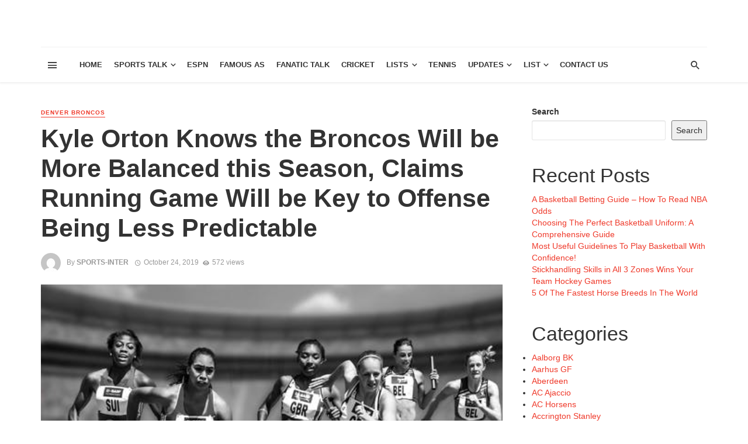

--- FILE ---
content_type: text/html; charset=UTF-8
request_url: https://www.sportsradiointerviews.com/kyle-orton-knows-the-broncos-will-be-more-balanced-this-season-claims-running-game-will-be-key-to-offense-being-less-predictable/
body_size: 30131
content:
<!DOCTYPE html>
<html lang="en-US">
<head>
    
    <!-- Global site tag (gtag.js) - Google Analytics -->
<script async src="https://www.googletagmanager.com/gtag/js?id=UA-153510731-1"></script>
<script>
  window.dataLayer = window.dataLayer || [];
  function gtag(){dataLayer.push(arguments);}
  gtag('js', new Date());

  gtag('config', 'UA-153510731-1');
</script>
    
    
    
    <meta http-equiv="Content-Type" content="text/html; charset=utf-8">
    
    <meta name="viewport" content="width=device-width, initial-scale=1"/>
    
    <link rel="profile" href="http://gmpg.org/xfn/11" />
	
	<link rel="pingback" href="https://www.sportsradiointerviews.com/xmlrpc.php">

	<title>Kyle Orton Knows the Broncos Will be More Balanced this Season, Claims Running Game Will be Key to Offense Being Less Predictable</title>
<script type="application/javascript">var ajaxurl = "https://www.sportsradiointerviews.com/wp-admin/admin-ajax.php"</script><meta name='robots' content='max-image-preview:large' />
<link rel="alternate" type="application/rss+xml" title=" &raquo; Feed" href="https://www.sportsradiointerviews.com/feed/" />
<link rel="alternate" type="application/rss+xml" title=" &raquo; Comments Feed" href="https://www.sportsradiointerviews.com/comments/feed/" />
<script type="text/javascript">
window._wpemojiSettings = {"baseUrl":"https:\/\/s.w.org\/images\/core\/emoji\/14.0.0\/72x72\/","ext":".png","svgUrl":"https:\/\/s.w.org\/images\/core\/emoji\/14.0.0\/svg\/","svgExt":".svg","source":{"concatemoji":"https:\/\/www.sportsradiointerviews.com\/wp-includes\/js\/wp-emoji-release.min.js?ver=6.3.7"}};
/*! This file is auto-generated */
!function(i,n){var o,s,e;function c(e){try{var t={supportTests:e,timestamp:(new Date).valueOf()};sessionStorage.setItem(o,JSON.stringify(t))}catch(e){}}function p(e,t,n){e.clearRect(0,0,e.canvas.width,e.canvas.height),e.fillText(t,0,0);var t=new Uint32Array(e.getImageData(0,0,e.canvas.width,e.canvas.height).data),r=(e.clearRect(0,0,e.canvas.width,e.canvas.height),e.fillText(n,0,0),new Uint32Array(e.getImageData(0,0,e.canvas.width,e.canvas.height).data));return t.every(function(e,t){return e===r[t]})}function u(e,t,n){switch(t){case"flag":return n(e,"\ud83c\udff3\ufe0f\u200d\u26a7\ufe0f","\ud83c\udff3\ufe0f\u200b\u26a7\ufe0f")?!1:!n(e,"\ud83c\uddfa\ud83c\uddf3","\ud83c\uddfa\u200b\ud83c\uddf3")&&!n(e,"\ud83c\udff4\udb40\udc67\udb40\udc62\udb40\udc65\udb40\udc6e\udb40\udc67\udb40\udc7f","\ud83c\udff4\u200b\udb40\udc67\u200b\udb40\udc62\u200b\udb40\udc65\u200b\udb40\udc6e\u200b\udb40\udc67\u200b\udb40\udc7f");case"emoji":return!n(e,"\ud83e\udef1\ud83c\udffb\u200d\ud83e\udef2\ud83c\udfff","\ud83e\udef1\ud83c\udffb\u200b\ud83e\udef2\ud83c\udfff")}return!1}function f(e,t,n){var r="undefined"!=typeof WorkerGlobalScope&&self instanceof WorkerGlobalScope?new OffscreenCanvas(300,150):i.createElement("canvas"),a=r.getContext("2d",{willReadFrequently:!0}),o=(a.textBaseline="top",a.font="600 32px Arial",{});return e.forEach(function(e){o[e]=t(a,e,n)}),o}function t(e){var t=i.createElement("script");t.src=e,t.defer=!0,i.head.appendChild(t)}"undefined"!=typeof Promise&&(o="wpEmojiSettingsSupports",s=["flag","emoji"],n.supports={everything:!0,everythingExceptFlag:!0},e=new Promise(function(e){i.addEventListener("DOMContentLoaded",e,{once:!0})}),new Promise(function(t){var n=function(){try{var e=JSON.parse(sessionStorage.getItem(o));if("object"==typeof e&&"number"==typeof e.timestamp&&(new Date).valueOf()<e.timestamp+604800&&"object"==typeof e.supportTests)return e.supportTests}catch(e){}return null}();if(!n){if("undefined"!=typeof Worker&&"undefined"!=typeof OffscreenCanvas&&"undefined"!=typeof URL&&URL.createObjectURL&&"undefined"!=typeof Blob)try{var e="postMessage("+f.toString()+"("+[JSON.stringify(s),u.toString(),p.toString()].join(",")+"));",r=new Blob([e],{type:"text/javascript"}),a=new Worker(URL.createObjectURL(r),{name:"wpTestEmojiSupports"});return void(a.onmessage=function(e){c(n=e.data),a.terminate(),t(n)})}catch(e){}c(n=f(s,u,p))}t(n)}).then(function(e){for(var t in e)n.supports[t]=e[t],n.supports.everything=n.supports.everything&&n.supports[t],"flag"!==t&&(n.supports.everythingExceptFlag=n.supports.everythingExceptFlag&&n.supports[t]);n.supports.everythingExceptFlag=n.supports.everythingExceptFlag&&!n.supports.flag,n.DOMReady=!1,n.readyCallback=function(){n.DOMReady=!0}}).then(function(){return e}).then(function(){var e;n.supports.everything||(n.readyCallback(),(e=n.source||{}).concatemoji?t(e.concatemoji):e.wpemoji&&e.twemoji&&(t(e.twemoji),t(e.wpemoji)))}))}((window,document),window._wpemojiSettings);
</script>
<style type="text/css">
img.wp-smiley,
img.emoji {
	display: inline !important;
	border: none !important;
	box-shadow: none !important;
	height: 1em !important;
	width: 1em !important;
	margin: 0 0.07em !important;
	vertical-align: -0.1em !important;
	background: none !important;
	padding: 0 !important;
}
</style>
	<link rel='stylesheet' id='wp-block-library-css' href='https://www.sportsradiointerviews.com/wp-includes/css/dist/block-library/style.min.css?ver=6.3.7' type='text/css' media='all' />
<style id='classic-theme-styles-inline-css' type='text/css'>
/*! This file is auto-generated */
.wp-block-button__link{color:#fff;background-color:#32373c;border-radius:9999px;box-shadow:none;text-decoration:none;padding:calc(.667em + 2px) calc(1.333em + 2px);font-size:1.125em}.wp-block-file__button{background:#32373c;color:#fff;text-decoration:none}
</style>
<style id='global-styles-inline-css' type='text/css'>
body{--wp--preset--color--black: #000000;--wp--preset--color--cyan-bluish-gray: #abb8c3;--wp--preset--color--white: #ffffff;--wp--preset--color--pale-pink: #f78da7;--wp--preset--color--vivid-red: #cf2e2e;--wp--preset--color--luminous-vivid-orange: #ff6900;--wp--preset--color--luminous-vivid-amber: #fcb900;--wp--preset--color--light-green-cyan: #7bdcb5;--wp--preset--color--vivid-green-cyan: #00d084;--wp--preset--color--pale-cyan-blue: #8ed1fc;--wp--preset--color--vivid-cyan-blue: #0693e3;--wp--preset--color--vivid-purple: #9b51e0;--wp--preset--gradient--vivid-cyan-blue-to-vivid-purple: linear-gradient(135deg,rgba(6,147,227,1) 0%,rgb(155,81,224) 100%);--wp--preset--gradient--light-green-cyan-to-vivid-green-cyan: linear-gradient(135deg,rgb(122,220,180) 0%,rgb(0,208,130) 100%);--wp--preset--gradient--luminous-vivid-amber-to-luminous-vivid-orange: linear-gradient(135deg,rgba(252,185,0,1) 0%,rgba(255,105,0,1) 100%);--wp--preset--gradient--luminous-vivid-orange-to-vivid-red: linear-gradient(135deg,rgba(255,105,0,1) 0%,rgb(207,46,46) 100%);--wp--preset--gradient--very-light-gray-to-cyan-bluish-gray: linear-gradient(135deg,rgb(238,238,238) 0%,rgb(169,184,195) 100%);--wp--preset--gradient--cool-to-warm-spectrum: linear-gradient(135deg,rgb(74,234,220) 0%,rgb(151,120,209) 20%,rgb(207,42,186) 40%,rgb(238,44,130) 60%,rgb(251,105,98) 80%,rgb(254,248,76) 100%);--wp--preset--gradient--blush-light-purple: linear-gradient(135deg,rgb(255,206,236) 0%,rgb(152,150,240) 100%);--wp--preset--gradient--blush-bordeaux: linear-gradient(135deg,rgb(254,205,165) 0%,rgb(254,45,45) 50%,rgb(107,0,62) 100%);--wp--preset--gradient--luminous-dusk: linear-gradient(135deg,rgb(255,203,112) 0%,rgb(199,81,192) 50%,rgb(65,88,208) 100%);--wp--preset--gradient--pale-ocean: linear-gradient(135deg,rgb(255,245,203) 0%,rgb(182,227,212) 50%,rgb(51,167,181) 100%);--wp--preset--gradient--electric-grass: linear-gradient(135deg,rgb(202,248,128) 0%,rgb(113,206,126) 100%);--wp--preset--gradient--midnight: linear-gradient(135deg,rgb(2,3,129) 0%,rgb(40,116,252) 100%);--wp--preset--font-size--small: 13px;--wp--preset--font-size--medium: 20px;--wp--preset--font-size--large: 36px;--wp--preset--font-size--x-large: 42px;--wp--preset--spacing--20: 0.44rem;--wp--preset--spacing--30: 0.67rem;--wp--preset--spacing--40: 1rem;--wp--preset--spacing--50: 1.5rem;--wp--preset--spacing--60: 2.25rem;--wp--preset--spacing--70: 3.38rem;--wp--preset--spacing--80: 5.06rem;--wp--preset--shadow--natural: 6px 6px 9px rgba(0, 0, 0, 0.2);--wp--preset--shadow--deep: 12px 12px 50px rgba(0, 0, 0, 0.4);--wp--preset--shadow--sharp: 6px 6px 0px rgba(0, 0, 0, 0.2);--wp--preset--shadow--outlined: 6px 6px 0px -3px rgba(255, 255, 255, 1), 6px 6px rgba(0, 0, 0, 1);--wp--preset--shadow--crisp: 6px 6px 0px rgba(0, 0, 0, 1);}:where(.is-layout-flex){gap: 0.5em;}:where(.is-layout-grid){gap: 0.5em;}body .is-layout-flow > .alignleft{float: left;margin-inline-start: 0;margin-inline-end: 2em;}body .is-layout-flow > .alignright{float: right;margin-inline-start: 2em;margin-inline-end: 0;}body .is-layout-flow > .aligncenter{margin-left: auto !important;margin-right: auto !important;}body .is-layout-constrained > .alignleft{float: left;margin-inline-start: 0;margin-inline-end: 2em;}body .is-layout-constrained > .alignright{float: right;margin-inline-start: 2em;margin-inline-end: 0;}body .is-layout-constrained > .aligncenter{margin-left: auto !important;margin-right: auto !important;}body .is-layout-constrained > :where(:not(.alignleft):not(.alignright):not(.alignfull)){max-width: var(--wp--style--global--content-size);margin-left: auto !important;margin-right: auto !important;}body .is-layout-constrained > .alignwide{max-width: var(--wp--style--global--wide-size);}body .is-layout-flex{display: flex;}body .is-layout-flex{flex-wrap: wrap;align-items: center;}body .is-layout-flex > *{margin: 0;}body .is-layout-grid{display: grid;}body .is-layout-grid > *{margin: 0;}:where(.wp-block-columns.is-layout-flex){gap: 2em;}:where(.wp-block-columns.is-layout-grid){gap: 2em;}:where(.wp-block-post-template.is-layout-flex){gap: 1.25em;}:where(.wp-block-post-template.is-layout-grid){gap: 1.25em;}.has-black-color{color: var(--wp--preset--color--black) !important;}.has-cyan-bluish-gray-color{color: var(--wp--preset--color--cyan-bluish-gray) !important;}.has-white-color{color: var(--wp--preset--color--white) !important;}.has-pale-pink-color{color: var(--wp--preset--color--pale-pink) !important;}.has-vivid-red-color{color: var(--wp--preset--color--vivid-red) !important;}.has-luminous-vivid-orange-color{color: var(--wp--preset--color--luminous-vivid-orange) !important;}.has-luminous-vivid-amber-color{color: var(--wp--preset--color--luminous-vivid-amber) !important;}.has-light-green-cyan-color{color: var(--wp--preset--color--light-green-cyan) !important;}.has-vivid-green-cyan-color{color: var(--wp--preset--color--vivid-green-cyan) !important;}.has-pale-cyan-blue-color{color: var(--wp--preset--color--pale-cyan-blue) !important;}.has-vivid-cyan-blue-color{color: var(--wp--preset--color--vivid-cyan-blue) !important;}.has-vivid-purple-color{color: var(--wp--preset--color--vivid-purple) !important;}.has-black-background-color{background-color: var(--wp--preset--color--black) !important;}.has-cyan-bluish-gray-background-color{background-color: var(--wp--preset--color--cyan-bluish-gray) !important;}.has-white-background-color{background-color: var(--wp--preset--color--white) !important;}.has-pale-pink-background-color{background-color: var(--wp--preset--color--pale-pink) !important;}.has-vivid-red-background-color{background-color: var(--wp--preset--color--vivid-red) !important;}.has-luminous-vivid-orange-background-color{background-color: var(--wp--preset--color--luminous-vivid-orange) !important;}.has-luminous-vivid-amber-background-color{background-color: var(--wp--preset--color--luminous-vivid-amber) !important;}.has-light-green-cyan-background-color{background-color: var(--wp--preset--color--light-green-cyan) !important;}.has-vivid-green-cyan-background-color{background-color: var(--wp--preset--color--vivid-green-cyan) !important;}.has-pale-cyan-blue-background-color{background-color: var(--wp--preset--color--pale-cyan-blue) !important;}.has-vivid-cyan-blue-background-color{background-color: var(--wp--preset--color--vivid-cyan-blue) !important;}.has-vivid-purple-background-color{background-color: var(--wp--preset--color--vivid-purple) !important;}.has-black-border-color{border-color: var(--wp--preset--color--black) !important;}.has-cyan-bluish-gray-border-color{border-color: var(--wp--preset--color--cyan-bluish-gray) !important;}.has-white-border-color{border-color: var(--wp--preset--color--white) !important;}.has-pale-pink-border-color{border-color: var(--wp--preset--color--pale-pink) !important;}.has-vivid-red-border-color{border-color: var(--wp--preset--color--vivid-red) !important;}.has-luminous-vivid-orange-border-color{border-color: var(--wp--preset--color--luminous-vivid-orange) !important;}.has-luminous-vivid-amber-border-color{border-color: var(--wp--preset--color--luminous-vivid-amber) !important;}.has-light-green-cyan-border-color{border-color: var(--wp--preset--color--light-green-cyan) !important;}.has-vivid-green-cyan-border-color{border-color: var(--wp--preset--color--vivid-green-cyan) !important;}.has-pale-cyan-blue-border-color{border-color: var(--wp--preset--color--pale-cyan-blue) !important;}.has-vivid-cyan-blue-border-color{border-color: var(--wp--preset--color--vivid-cyan-blue) !important;}.has-vivid-purple-border-color{border-color: var(--wp--preset--color--vivid-purple) !important;}.has-vivid-cyan-blue-to-vivid-purple-gradient-background{background: var(--wp--preset--gradient--vivid-cyan-blue-to-vivid-purple) !important;}.has-light-green-cyan-to-vivid-green-cyan-gradient-background{background: var(--wp--preset--gradient--light-green-cyan-to-vivid-green-cyan) !important;}.has-luminous-vivid-amber-to-luminous-vivid-orange-gradient-background{background: var(--wp--preset--gradient--luminous-vivid-amber-to-luminous-vivid-orange) !important;}.has-luminous-vivid-orange-to-vivid-red-gradient-background{background: var(--wp--preset--gradient--luminous-vivid-orange-to-vivid-red) !important;}.has-very-light-gray-to-cyan-bluish-gray-gradient-background{background: var(--wp--preset--gradient--very-light-gray-to-cyan-bluish-gray) !important;}.has-cool-to-warm-spectrum-gradient-background{background: var(--wp--preset--gradient--cool-to-warm-spectrum) !important;}.has-blush-light-purple-gradient-background{background: var(--wp--preset--gradient--blush-light-purple) !important;}.has-blush-bordeaux-gradient-background{background: var(--wp--preset--gradient--blush-bordeaux) !important;}.has-luminous-dusk-gradient-background{background: var(--wp--preset--gradient--luminous-dusk) !important;}.has-pale-ocean-gradient-background{background: var(--wp--preset--gradient--pale-ocean) !important;}.has-electric-grass-gradient-background{background: var(--wp--preset--gradient--electric-grass) !important;}.has-midnight-gradient-background{background: var(--wp--preset--gradient--midnight) !important;}.has-small-font-size{font-size: var(--wp--preset--font-size--small) !important;}.has-medium-font-size{font-size: var(--wp--preset--font-size--medium) !important;}.has-large-font-size{font-size: var(--wp--preset--font-size--large) !important;}.has-x-large-font-size{font-size: var(--wp--preset--font-size--x-large) !important;}
.wp-block-navigation a:where(:not(.wp-element-button)){color: inherit;}
:where(.wp-block-post-template.is-layout-flex){gap: 1.25em;}:where(.wp-block-post-template.is-layout-grid){gap: 1.25em;}
:where(.wp-block-columns.is-layout-flex){gap: 2em;}:where(.wp-block-columns.is-layout-grid){gap: 2em;}
.wp-block-pullquote{font-size: 1.5em;line-height: 1.6;}
</style>
<link rel='stylesheet' id='thenextmag_vendors-css' href='https://www.sportsradiointerviews.com/wp-content/themes/the-next-mag/css/vendors.css?ver=6.3.7' type='text/css' media='all' />
<link rel='stylesheet' id='thenextmag-style-css' href='https://www.sportsradiointerviews.com/wp-content/themes/the-next-mag/css/style.css?ver=6.3.7' type='text/css' media='all' />
<style id='thenextmag-style-inline-css' type='text/css'>
::selection {color: #FFF; background: #EF3A2B;}::-webkit-selection {color: #FFF; background: #EF3A2B;}a, a:hover, a:focus, a:active, .color-primary, .site-title, .mnmd-widget-indexed-posts-b .posts-list > li .post__title:after,
            .author-box .author-name a
            {color: #EF3A2B;}.category-tile__name, .cat-0.cat-theme-bg.cat-theme-bg, .primary-bg-color, .navigation--main > li > a:before, .mnmd-pagination__item-current, .mnmd-pagination__item-current:hover, 
            .mnmd-pagination__item-current:focus, .mnmd-pagination__item-current:active, .mnmd-pagination--next-n-prev .mnmd-pagination__links a:last-child .mnmd-pagination__item,
            .subscribe-form__fields input[type='submit'], .has-overlap-bg:before, .post__cat--bg, a.post__cat--bg, .entry-cat--bg, a.entry-cat--bg, 
            .comments-count-box, .mnmd-widget--box .widget__title,  .posts-list > li .post__thumb:after, 
            .widget_calendar td a:before, .widget_calendar #today, .widget_calendar #today a, .entry-action-btn, .posts-navigation__label:before, 
            .comment-form .form-submit input[type='submit'], .mnmd-carousel-dots-b .swiper-pagination-bullet-active,
             .site-header--side-logo .header-logo:not(.header-logo--mobile), .list-square-bullet > li > *:before, .list-square-bullet-exclude-first > li:not(:first-child) > *:before,
             .btn-primary, .btn-primary:active, .btn-primary:focus, .btn-primary:hover, 
             .btn-primary.active.focus, .btn-primary.active:focus, .btn-primary.active:hover, .btn-primary:active.focus, .btn-primary:active:focus, .btn-primary:active:hover
            {background-color: #EF3A2B;}.site-header--skin-4 .navigation--main > li > a:before
            {background-color: #EF3A2B !important;}.post-score-hexagon .hexagon-svg g path
            {fill: #EF3A2B;}.has-overlap-frame:before, .mnmd-gallery-slider .fotorama__thumb-border, .bypostauthor > .comment-body .comment-author > img
            {border-color: #EF3A2B;}.mnmd-pagination--next-n-prev .mnmd-pagination__links a:last-child .mnmd-pagination__item:after
            {border-left-color: #EF3A2B;}.comments-count-box:before
            {border-top-color: #EF3A2B;}.navigation--offcanvas li > a:after
            {border-right-color: #EF3A2B;}.post--single-cover-gradient .single-header
            {
                background-image: -webkit-linear-gradient( bottom , #EF3A2B 0%, rgba(252, 60, 45, 0.7) 50%, rgba(252, 60, 45, 0) 100%);
                background-image: linear-gradient(to top, #EF3A2B 0%, rgba(252, 60, 45, 0.7) 50%, rgba(252, 60, 45, 0) 100%);
            }.subscribe-form__fields input[type='submit']:hover,
            .comment-form .form-submit input[type='submit']:active, .comment-form .form-submit input[type='submit']:focus, .comment-form .form-submit input[type='submit']:hover
            {background-color: #ef392b;}mnmd-video-box__playlist .is-playing .post__thumb:after { content: 'Now playing'; }
</style>
<script type='text/javascript' src='https://www.sportsradiointerviews.com/wp-includes/js/jquery/jquery.min.js?ver=3.7.0' id='jquery-core-js'></script>
<script type='text/javascript' src='https://www.sportsradiointerviews.com/wp-includes/js/jquery/jquery-migrate.min.js?ver=3.4.1' id='jquery-migrate-js'></script>
<link rel="https://api.w.org/" href="https://www.sportsradiointerviews.com/wp-json/" /><link rel="alternate" type="application/json" href="https://www.sportsradiointerviews.com/wp-json/wp/v2/posts/6195" /><link rel="EditURI" type="application/rsd+xml" title="RSD" href="https://www.sportsradiointerviews.com/xmlrpc.php?rsd" />
<meta name="generator" content="WordPress 6.3.7" />
<link rel="canonical" href="https://www.sportsradiointerviews.com/kyle-orton-knows-the-broncos-will-be-more-balanced-this-season-claims-running-game-will-be-key-to-offense-being-less-predictable/" />
<link rel='shortlink' href='https://www.sportsradiointerviews.com/?p=6195' />
<link rel="alternate" type="application/json+oembed" href="https://www.sportsradiointerviews.com/wp-json/oembed/1.0/embed?url=https%3A%2F%2Fwww.sportsradiointerviews.com%2Fkyle-orton-knows-the-broncos-will-be-more-balanced-this-season-claims-running-game-will-be-key-to-offense-being-less-predictable%2F" />
<link rel="alternate" type="text/xml+oembed" href="https://www.sportsradiointerviews.com/wp-json/oembed/1.0/embed?url=https%3A%2F%2Fwww.sportsradiointerviews.com%2Fkyle-orton-knows-the-broncos-will-be-more-balanced-this-season-claims-running-game-will-be-key-to-offense-being-less-predictable%2F&#038;format=xml" />
    
    <!-- Schema meta -->
        <script type="application/ld+json">
{
          "@context": "http://schema.org",
          "@type": "NewsArticle",
          "mainEntityOfPage": {
            "@type": "WebPage",
            "@id": "https://www.sportsradiointerviews.com/kyle-orton-knows-the-broncos-will-be-more-balanced-this-season-claims-running-game-will-be-key-to-offense-being-less-predictable/"
          },
          "headline": "Kyle Orton Knows the Broncos Will be More Balanced this Season, Claims Running Game Will be Key to Offense Being Less Predictable",
          "image": [
            "https://www.sportsradiointerviews.com/wp-content/uploads/2019/10/relay-race-competition-stadium-sport.jpg"
           ],
          "datePublished": "2019-10-24T10:15:17+00:00",
          "dateModified": "2019-12-05T08:50:29+00:00",
          "author": {
            "@type": "Person",
            "name": "sports-inter"
          },
           "publisher": {
            "@type": "Organization",
            "name": "sports-inter",
            "logo": {
              "@type": "ImageObject",
              "url": ""
            }
          },
          "description": ""
        }
        </script>
    </head>
<body class="post-template-default single single-post postid-6195 single-format-standard header-1">
    <div class="site-wrapper">
        <header class="site-header">
    <!-- Header content -->
    <div class="header-main hidden-xs hidden-sm">
            	<div class="container">
    		<div class="row row--flex row--vertical-center">
    			<div class="col-xs-3">
                            				<div class="header-social">
        					<ul class="social-list social-list--lg list-horizontal">
        						            						
        					</ul>
        				</div>
        
                     
    			</div>
    			<div class="col-xs-6">
    				<div class="header-logo text-center">
    					<a href="https://www.sportsradiointerviews.com">
    						<!-- logo open -->
                                                            <span class="logo-text">
                                                                </span>
                                                        <!-- logo close -->
    					</a>
    				</div>
    			</div>
                <div class="col-xs-3 text-right">
                                </div>
    		</div>
    	</div>
    </div><!-- Header content -->
    
    <!-- Mobile header -->
    <div id="mnmd-mobile-header" class="mobile-header visible-xs visible-sm ">
    	<div class="mobile-header__inner mobile-header__inner--flex">
            <!-- mobile logo open -->
    		<div class="header-branding header-branding--mobile mobile-header__section text-left">
    			<div class="header-logo header-logo--mobile flexbox__item text-left">
                    <a href="https://www.sportsradiointerviews.com">
                                                        <span class="logo-text">
                                                                </span>
                                                
                    </a>               
    			</div>
    		</div>
            <!-- logo close -->
    		<div class="mobile-header__section text-right">
    			<button type="submit" class="mobile-header-btn js-search-dropdown-toggle">
    				<span class="hidden-xs">Search</span><i class="mdicon mdicon-search mdicon--last hidden-xs"></i><i class="mdicon mdicon-search visible-xs-inline-block"></i>
    			</button>
                    			<a href="#mnmd-offcanvas-mobile" class="offcanvas-menu-toggle mobile-header-btn js-mnmd-offcanvas-toggle">
    				<span class="hidden-xs">Menu</span><i class="mdicon mdicon-menu mdicon--last hidden-xs"></i><i class="mdicon mdicon-menu visible-xs-inline-block"></i>
    			</a>
                    		</div>
    	</div>
    </div><!-- Mobile header -->
    
    <!-- Navigation bar -->
    <nav class="navigation-bar hidden-xs hidden-sm js-sticky-header-holder">
    	<div class="container">
    		<div class="navigation-bar__inner">
                                            			<div class="navigation-bar__section hidden-xs hidden-sm">
        				<a href="#mnmd-offcanvas-primary" class="offcanvas-menu-toggle navigation-bar-btn js-mnmd-offcanvas-toggle"><i class="mdicon mdicon-menu"></i></a>
        			</div>
                                        			<div class="navigation-wrapper navigation-bar__section js-priority-nav">
    				<div id="main-menu" class="menu-men12-container"><ul id="menu-men12" class="navigation navigation--main navigation--inline"><li id="menu-item-2505" class="menu-item menu-item-type-custom menu-item-object-custom menu-item-home menu-item-2505"><a href="http://www.sportsradiointerviews.com/">Home</a></li>
<li id="menu-item-2508" class="menu-item menu-item-type-taxonomy menu-item-object-category menu-item-has-children menu-item-2508 menu-item-cat-74"><a href="https://www.sportsradiointerviews.com/category/sports/">Sports Talk</a><div class="sub-menu"><div class="sub-menu-inner"><ul class="list-unstyled clearfix">	<li id="menu-item-2507" class="menu-item menu-item-type-taxonomy menu-item-object-category menu-item-2507 menu-item-cat-68"><a href="https://www.sportsradiointerviews.com/category/nba/">NBA</a></li>
	<li id="menu-item-2510" class="menu-item menu-item-type-taxonomy menu-item-object-category menu-item-2510 menu-item-cat-88"><a href="https://www.sportsradiointerviews.com/category/baseball/">Baseball</a></li>
	<li id="menu-item-2515" class="menu-item menu-item-type-taxonomy menu-item-object-category menu-item-2515 menu-item-cat-77"><a href="https://www.sportsradiointerviews.com/category/nfc/">NFC</a></li>
	<li id="menu-item-2506" class="menu-item menu-item-type-taxonomy menu-item-object-category menu-item-2506 menu-item-cat-75"><a href="https://www.sportsradiointerviews.com/category/nfl-nfl/">NFL</a></li>
	<li id="menu-item-2509" class="menu-item menu-item-type-taxonomy menu-item-object-category menu-item-2509 menu-item-cat-73"><a href="https://www.sportsradiointerviews.com/category/golf-talk/">Golf</a></li>
	<li id="menu-item-9960" class="menu-item menu-item-type-taxonomy menu-item-object-category menu-item-9960 menu-item-cat-95"><a href="https://www.sportsradiointerviews.com/category/mlb/">MLB</a></li>
	<li id="menu-item-17352" class="menu-item menu-item-type-taxonomy menu-item-object-category menu-item-17352 menu-item-cat-686"><a href="https://www.sportsradiointerviews.com/category/soccer/">Soccer</a></li>
	<li id="menu-item-75201" class="menu-item menu-item-type-taxonomy menu-item-object-category menu-item-75201 menu-item-cat-3936"><a href="https://www.sportsradiointerviews.com/category/h2h/">H2H</a></li>
	<li id="menu-item-9953" class="menu-item menu-item-type-taxonomy menu-item-object-category menu-item-9953 menu-item-cat-1"><a href="https://www.sportsradiointerviews.com/category/random-news-2/">Others</a></li>
</ul><!-- end 0 --></div><!-- Close atbssuga-menu__inner --></div><!-- Close atbssuga-menu --></li>
<li id="menu-item-9956" class="menu-item menu-item-type-taxonomy menu-item-object-category menu-item-9956 menu-item-cat-83"><a href="https://www.sportsradiointerviews.com/category/espn/">ESPN</a></li>
<li id="menu-item-43236" class="menu-item menu-item-type-taxonomy menu-item-object-category menu-item-43236 menu-item-cat-3772"><a href="https://www.sportsradiointerviews.com/category/famous-as/">Famous As</a></li>
<li id="menu-item-2511" class="menu-item menu-item-type-taxonomy menu-item-object-category menu-item-2511 menu-item-cat-72"><a href="https://www.sportsradiointerviews.com/category/fanatic-talk/">Fanatic Talk</a></li>
<li id="menu-item-48105" class="menu-item menu-item-type-taxonomy menu-item-object-category menu-item-48105 menu-item-cat-3933"><a href="https://www.sportsradiointerviews.com/category/cricket/">Cricket</a></li>
<li id="menu-item-34865" class="menu-item menu-item-type-custom menu-item-object-custom menu-item-has-children menu-item-34865"><a>Lists</a><div class="sub-menu"><div class="sub-menu-inner"><ul class="list-unstyled clearfix">	<li id="menu-item-16851" class="menu-item menu-item-type-taxonomy menu-item-object-category menu-item-16851 menu-item-cat-687"><a href="https://www.sportsradiointerviews.com/category/players/">Players</a></li>
	<li id="menu-item-34867" class="menu-item menu-item-type-custom menu-item-object-custom menu-item-34867"><a href="http://www.sportsradiointerviews.com/club-list/">Clubs</a></li>
	<li id="menu-item-34866" class="menu-item menu-item-type-custom menu-item-object-custom menu-item-has-children menu-item-34866"><a href="http://www.sportsradiointerviews.com/country-list/">Country</a><ul class="sub-menu clearfix list-unstyled">		<li id="menu-item-36605" class="menu-item menu-item-type-taxonomy menu-item-object-category menu-item-36605 menu-item-cat-689"><a href="https://www.sportsradiointerviews.com/category/argentina/">Argentina</a></li>
		<li id="menu-item-36606" class="menu-item menu-item-type-taxonomy menu-item-object-category menu-item-36606 menu-item-cat-712"><a href="https://www.sportsradiointerviews.com/category/brazil/">Brazil</a></li>
		<li id="menu-item-36611" class="menu-item menu-item-type-taxonomy menu-item-object-category menu-item-36611 menu-item-cat-717"><a href="https://www.sportsradiointerviews.com/category/colombia/">Colombia</a></li>
		<li id="menu-item-36601" class="menu-item menu-item-type-taxonomy menu-item-object-category menu-item-36601 menu-item-cat-741"><a href="https://www.sportsradiointerviews.com/category/england/">England</a></li>
		<li id="menu-item-36604" class="menu-item menu-item-type-taxonomy menu-item-object-category menu-item-36604 menu-item-cat-693"><a href="https://www.sportsradiointerviews.com/category/france/">France</a></li>
		<li id="menu-item-36602" class="menu-item menu-item-type-taxonomy menu-item-object-category menu-item-36602 menu-item-cat-702"><a href="https://www.sportsradiointerviews.com/category/germany/">Germany</a></li>
		<li id="menu-item-36610" class="menu-item menu-item-type-taxonomy menu-item-object-category menu-item-36610 menu-item-cat-695"><a href="https://www.sportsradiointerviews.com/category/italy/">Italy</a></li>
		<li id="menu-item-36603" class="menu-item menu-item-type-taxonomy menu-item-object-category menu-item-36603 menu-item-cat-704"><a href="https://www.sportsradiointerviews.com/category/spain/">Spain</a></li>
		<li id="menu-item-36609" class="menu-item menu-item-type-custom menu-item-object-custom menu-item-36609"><a href="http://www.sportsradiointerviews.com/country-list/">Entire List</a></li>
</ul><!-- end --></li>
	<li id="menu-item-16804" class="menu-item menu-item-type-taxonomy menu-item-object-category menu-item-16804 menu-item-cat-685"><a href="https://www.sportsradiointerviews.com/category/transfers/">Player Transfers</a></li>
</ul><!-- end 0 --></div><!-- Close atbssuga-menu__inner --></div><!-- Close atbssuga-menu --></li>
<li id="menu-item-56937" class="menu-item menu-item-type-taxonomy menu-item-object-category menu-item-56937 menu-item-cat-3934"><a href="https://www.sportsradiointerviews.com/category/tennis/">Tennis</a></li>
<li id="menu-item-36614" class="menu-item menu-item-type-taxonomy menu-item-object-category menu-item-has-children menu-item-36614 menu-item-cat-3766"><a href="https://www.sportsradiointerviews.com/category/general-updates/">Updates</a><div class="sub-menu"><div class="sub-menu-inner"><ul class="list-unstyled clearfix">	<li id="menu-item-42476" class="menu-item menu-item-type-taxonomy menu-item-object-category menu-item-42476 menu-item-cat-3771"><a href="https://www.sportsradiointerviews.com/category/tickets/">Buy Tickets</a></li>
	<li id="menu-item-36613" class="menu-item menu-item-type-taxonomy menu-item-object-category menu-item-36613 menu-item-cat-3767"><a href="https://www.sportsradiointerviews.com/category/random-career-news/">Career News</a></li>
	<li id="menu-item-36616" class="menu-item menu-item-type-taxonomy menu-item-object-category menu-item-36616 menu-item-cat-3765"><a href="https://www.sportsradiointerviews.com/category/player-news/">Player News</a></li>
	<li id="menu-item-36612" class="menu-item menu-item-type-taxonomy menu-item-object-category menu-item-36612 menu-item-cat-3768"><a href="https://www.sportsradiointerviews.com/category/random-news/">Random Updates</a></li>
</ul><!-- end 0 --></div><!-- Close atbssuga-menu__inner --></div><!-- Close atbssuga-menu --></li>
<li id="menu-item-61534" class="menu-item menu-item-type-custom menu-item-object-custom menu-item-has-children menu-item-61534"><a href="#">List</a><div class="sub-menu"><div class="sub-menu-inner"><ul class="list-unstyled clearfix">	<li id="menu-item-61723" class="menu-item menu-item-type-post_type menu-item-object-page menu-item-61723"><a href="https://www.sportsradiointerviews.com/baseball-list/">Baseball</a></li>
	<li id="menu-item-61535" class="menu-item menu-item-type-post_type menu-item-object-page menu-item-61535"><a href="https://www.sportsradiointerviews.com/soccer-list/">Soccer</a></li>
	<li id="menu-item-61536" class="menu-item menu-item-type-post_type menu-item-object-page menu-item-61536"><a href="https://www.sportsradiointerviews.com/famous-for-list/">Famous For</a></li>
	<li id="menu-item-61663" class="menu-item menu-item-type-post_type menu-item-object-page menu-item-61663"><a href="https://www.sportsradiointerviews.com/players-list/">Players</a></li>
</ul><!-- end 0 --></div><!-- Close atbssuga-menu__inner --></div><!-- Close atbssuga-menu --></li>
<li id="menu-item-79027" class="menu-item menu-item-type-post_type menu-item-object-page menu-item-79027"><a href="https://www.sportsradiointerviews.com/contact-us/">Contact Us</a></li>
</ul></div>    			</div>
    			
    			<div class="navigation-bar__section lwa lwa-template-modal">
                        				<button type="submit" class="navigation-bar-btn js-search-dropdown-toggle"><i class="mdicon mdicon-search"></i></button>
                </div>
    		</div><!-- .navigation-bar__inner -->
    
    		<div id="header-search-dropdown" class="header-search-dropdown ajax-search is-in-navbar js-ajax-search">
	<div class="container container--narrow">
		<form class="search-form search-form--horizontal" method="get" action="https://www.sportsradiointerviews.com/">
			<div class="search-form__input-wrap">
				<input type="text" name="s" class="search-form__input" placeholder="Search" value=""/>
			</div>
			<div class="search-form__submit-wrap">
				<button type="submit" class="search-form__submit btn btn-primary">Search</button>
			</div>
		</form>
		
		<div class="search-results">
			<div class="typing-loader"></div>
			<div class="search-results__inner"></div>
		</div>
	</div>
</div><!-- .header-search-dropdown -->    	</div><!-- .container -->
    </nav><!-- Navigation-bar -->
</header><!-- Site header --><div class="site-content single-entry">
    <div class="mnmd-block mnmd-block--fullwidth single-entry-wrap">
        <div class="container">
            <div class="row">
                <div class="mnmd-main-col " role="main">
                    <article class="mnmd-block post--single post-6195 post type-post status-publish format-standard has-post-thumbnail hentry category-denver-broncos">
                        <div class="single-content">
                            <header class="single-header">
                                <a class="cat-3762 post__cat cat-theme" href="https://www.sportsradiointerviews.com/category/denver-broncos/">Denver Broncos</a>								<h1 class="entry-title">Kyle Orton Knows the Broncos Will be More Balanced this Season, Claims Running Game Will be Key to Offense Being Less Predictable</h1>
																<!-- Entry meta -->
<div class="entry-meta">
	<span class="entry-author entry-author--with-ava">
        <img alt='sports-inter' src='https://secure.gravatar.com/avatar/4581a23db3b06bc03d421518f10cad40?s=34&#038;d=mm&#038;r=g' srcset='https://secure.gravatar.com/avatar/4581a23db3b06bc03d421518f10cad40?s=68&#038;d=mm&#038;r=g 2x' class='avatar avatar-34 photo entry-author__avatar' height='34' width='34' loading='lazy' decoding='async'/>By <a class="entry-author__name" title="Posts by sports-inter" rel="author" href="https://www.sportsradiointerviews.com/author/sports-inter/">sports-inter</a>    </span>
    <time class="time published" datetime="2019-10-24T10:15:17+00:00" title="October 24, 2019 at 10:15 am"><i class="mdicon mdicon-schedule"></i>October 24, 2019</time><span><i class="mdicon mdicon-visibility"></i>572 views</span></div>							</header>
                                                        
                            <div class="entry-thumb single-entry-thumb"><img width="500" height="333" src="https://www.sportsradiointerviews.com/wp-content/uploads/2019/10/relay-race-competition-stadium-sport.jpg" class="attachment-tnm-m-2_1 size-tnm-m-2_1 wp-post-image" alt="" decoding="async" fetchpriority="high" srcset="https://www.sportsradiointerviews.com/wp-content/uploads/2019/10/relay-race-competition-stadium-sport.jpg 500w, https://www.sportsradiointerviews.com/wp-content/uploads/2019/10/relay-race-competition-stadium-sport-300x200.jpg 300w, https://www.sportsradiointerviews.com/wp-content/uploads/2019/10/relay-race-competition-stadium-sport-128x85.jpg 128w, https://www.sportsradiointerviews.com/wp-content/uploads/2019/10/relay-race-competition-stadium-sport-32x21.jpg 32w, https://www.sportsradiointerviews.com/wp-content/uploads/2019/10/relay-race-competition-stadium-sport-360x240.jpg 360w, https://www.sportsradiointerviews.com/wp-content/uploads/2019/10/relay-race-competition-stadium-sport-98x65.jpg 98w" sizes="(max-width: 500px) 100vw, 500px" /></div>                            
                            <div class="single-body entry-content typography-copy">
                                                                <p><strong>Kyle Orton Knows the Broncos Will be More Balanced this Season, Claims Running Game Will be Key to Offense Being Less Predictable</strong></p>
<p>Although Kyle Orton has never been flashy and failed to establish himself as a quarterback that an organization can confidently build around, you have to respect for number eight. The former Purdue Boilermaker first had to replace Drew Brees in college, then had his successes in Chicago overlooked because of how committed the Bears were to making Rex Grossman as the future of their franchise. A similar scenario seemed to be taking shape in Denver when Tim Tebow was drafted in the first round of the Draft by Josh McDaniels. As for how the Denver Broncos will fare in?</p>
<p><img decoding="async" class="aligncenter" src="https://encrypted-tbn0.gstatic.com/images?q=tbn%3AANd9GcTUfT1_cJ4whha1b-qHyd65bxyXVJcvD2aEROicqNsDfAh_2IMo" alt="Image result for Kyle Orton Knows the Broncos Will be More Balanced this Season, Claims Running Game Will be Key to Offense Being Less Predictable&quot;" width="517" height="383" /></p>
<p>Orton contends that the Broncos offense should be more balanced in their running attack with the addition of Willis McGahee. You’re also led to believe that the Broncos quarterback was fed up with McDaniels and the predictable passing offense that he was working with because he felt the opposition was giving Denver their best blitz packages by the 4th quarter and they didn’t stand a chance. Orton couldn’t be more excited about the Broncos being more balanced on offense under new head coach John Fox. Kyle Orton joined 102.3 The Ticket in Denver with Les &amp; Jojo to discuss feeling good about the talent around him on offense this season, how his game has improved on third down and in the red zone, whether he would sign a contract extension with the Broncos if they offered it to him, keeping his head above water and remaining focused on improving his game while the Tebowmania was in full force at the outset of training camp, and if any of the talk of Tim Tebow assuming the starting quarterback duties over him has bothered him this past few months.</p>
<p><strong>Are you feeling good about the talent around you? Has that taken some of the pressure off you this season?</strong></p>
<p>“Yeah no doubt about it. I think we will be more balanced. We’ll be more balanced in crucial situations, so I think that will be a good thing for everybody to not have to throw into some crazy, exotic look every time we get into 3rd-and-3. We can turn around and hand the ball off and pick up the first downs that way it would be huge for everybody. I think you’re right the talent that we got not only helps me. It helps guys like Brandon Lloyd, who certainly saw his fair share of double coverages last year. I think the big thing is the tight end play we have this year. I’m so excited for the tight ends to show up in the red zone and when they show up in third down and when they show up in play action game. Those are all areas that we really want to excel at.”</p>
<p><strong>What have you done to improve your game in terms of being better on third downs and in the red zone?</strong></p>
<p>“Well I just keep on trying to get better every year. You know just learning the offense that much more and be ready for those situations, but I think we will be in better shape in those situations and I think last season by the time we got down to the 4th quarter we had served to throw the ball so much and really got into being pretty predictable. For myself and the guys up front we were seeing the opponent’s best blitz on every down and seeing their most exotic coverages. I think this year as we go into the 4th quarter if we stay balanced and are able to run the football it’ll be beneficial to everybody and myself included.”</p>
<p><strong>If the Denver Broncos came to you after all of this quarterback controversy and said they want to give you a contract extension would you do it?</strong></p>
<p>“I always let my agent talk to Brian Xanders and all of those guys. It’s not for me to say, but I never hide the fact that I love Denver and love my teammates and certainly have loved my two years here.”</p>
<p><strong>How have you been able to keep your head above water and not be bothered by the circus that is number 15 on the Broncos?</strong></p>
<p>“I look at it as playing quarterback in the NFL and it’s one of the greatest jobs in the world. It’s really not going to be easy. Something comes up ever year no matter where you are at and you focus on your own game and your own performance and your own work ethic and let the other stuff go by the waste side.”</p>
<p><strong>Did any of the Tim Tebow talk bother you at all over the past few months?</strong></p>
<p>“Nope. I don’t think so.”</p>
							</div>
                                                                                    <footer class="single-footer entry-footer">
	<div class="entry-info">
		<div class="row row--space-between grid-gutter-10">
			<div class="entry-categories col-sm-6">
				<ul>
					<li class="entry-categories__icon"><i class="mdicon mdicon-folder"></i><span class="sr-only">Posted in</span></li>
                    <li><a class="cat-3762 entry-cat cat-theme" href="https://www.sportsradiointerviews.com/category/denver-broncos/">Denver Broncos</a></li>				</ul>
			</div>
			<div class="entry-tags col-sm-6">
				<ul>
                    				</ul>
			</div>
		</div>
	</div>

	</footer>                        </div><!-- .single-content -->
                    </article><!-- .post-single -->                                                                               
                                        <!-- Posts navigation --><div class="posts-navigation single-entry-section clearfix"><div class="posts-navigation__prev"><article class="post--overlay post--overlay-bottom post--overlay-floorfade"><div class="background-img" style="background-image: url('https://www.sportsradiointerviews.com/wp-content/uploads/2019/10/pexels-photo-1528375.jpeg');"></div><div class="post__text inverse-text"><div class="post__text-wrap"><div class="post__text-inner"><h3 class="post__title typescale-1">Don’t Expect Jon “Bones” Jones To Lose His Belt Anytime Soon</h3></div></div></div><a href="https://www.sportsradiointerviews.com/dont-expect-jon-bones-jones-to-lose-his-belt-anytime-soon/" class="link-overlay"></a></article><a class="posts-navigation__label" href="https://www.sportsradiointerviews.com/dont-expect-jon-bones-jones-to-lose-his-belt-anytime-soon/"><span><i class="mdicon mdicon-arrow_back"></i>Previous article</span></a></div><div class="posts-navigation__next"><article class="post--overlay post--overlay-bottom post--overlay-floorfade"><div class="background-img" style="background-image: url('https://www.sportsradiointerviews.com/wp-content/uploads/2019/10/pexels-photo-1657328-1.jpeg');"></div><div class="post__text inverse-text"><div class="post__text-wrap"><div class="post__text-inner"><h3 class="post__title typescale-1">Have the Browns Found a Coach that Will Last More than Three Years?</h3></div></div></div><a href="https://www.sportsradiointerviews.com/have-the-browns-found-a-coach-that-will-last-more-than-three-years/" class="link-overlay"></a></article><a class="posts-navigation__label" href="https://www.sportsradiointerviews.com/have-the-browns-found-a-coach-that-will-last-more-than-three-years/"><span>Next article<i class="mdicon mdicon-arrow_forward"></i></span></a></div></div><!-- Posts navigation -->                            <div class="comments-section single-entry-section">
        <div id="comments" class="comments-area">
                    <h2 class="comments-title">
                Comments            </h2><!-- End Comment Area Title -->
                                            <p class="nocomments">Comments are closed.</p>
                </div><!-- #comments .comments-area -->
            </div> <!-- End Comment Box -->
                    </div><!-- .mnmd-main-col -->
                
                <div class="mnmd-sub-col sidebar js-sticky-sidebar" role="complementary">
					<div class="theiaStickySidebar">
                        <div id="block-3" class="widget widget_block widget_search"><form role="search" method="get" action="https://www.sportsradiointerviews.com/" class="wp-block-search__button-outside wp-block-search__text-button wp-block-search"><label class="wp-block-search__label" for="wp-block-search__input-1" >Search</label><div class="wp-block-search__inside-wrapper " ><input class="wp-block-search__input" id="wp-block-search__input-1" placeholder="" value="" type="search" name="s" required /><button aria-label="Search" class="wp-block-search__button wp-element-button" type="submit" >Search</button></div></form></div><div id="block-11" class="widget widget_block">
<div class="wp-block-group is-layout-constrained wp-block-group-is-layout-constrained"><div class="wp-block-group__inner-container">
<h2 class="wp-block-heading">Recent Posts</h2>


<ul class="wp-block-latest-posts__list wp-block-latest-posts"><li><a class="wp-block-latest-posts__post-title" href="https://www.sportsradiointerviews.com/a-basketball-betting-guide-how-to-read-nba-odds/">A Basketball Betting Guide &#8211; How To Read NBA Odds</a></li>
<li><a class="wp-block-latest-posts__post-title" href="https://www.sportsradiointerviews.com/choosing-the-perfect-basketball-uniform-a-comprehensive-guide/">Choosing The Perfect Basketball Uniform: A Comprehensive Guide</a></li>
<li><a class="wp-block-latest-posts__post-title" href="https://www.sportsradiointerviews.com/most-useful-guidelines-to-play-basketball-with-confidence/">Most Useful Guidelines To Play Basketball With Confidence!</a></li>
<li><a class="wp-block-latest-posts__post-title" href="https://www.sportsradiointerviews.com/stickhandling-skills-in-all-3-zones-wins-your-team-hockey-games/">Stickhandling Skills in All 3 Zones Wins Your Team Hockey Games</a></li>
<li><a class="wp-block-latest-posts__post-title" href="https://www.sportsradiointerviews.com/5-of-the-fastest-horse-breeds-in-the-world/">5 Of The Fastest Horse Breeds In The World</a></li>
</ul></div></div>
</div><div id="block-10" class="widget widget_block">
<div class="wp-block-group is-layout-constrained wp-block-group-is-layout-constrained"><div class="wp-block-group__inner-container">
<h2 class="wp-block-heading">Categories</h2>


<ul class="wp-block-categories-list wp-block-categories">	<li class="cat-item cat-item-1072"><a href="https://www.sportsradiointerviews.com/category/aalborg-bk/">Aalborg BK</a>
</li>
	<li class="cat-item cat-item-1698"><a href="https://www.sportsradiointerviews.com/category/aarhus-gf/">Aarhus GF</a>
</li>
	<li class="cat-item cat-item-965"><a href="https://www.sportsradiointerviews.com/category/aberdeen/">Aberdeen</a>
</li>
	<li class="cat-item cat-item-1171"><a href="https://www.sportsradiointerviews.com/category/ac-ajaccio/">AC Ajaccio</a>
</li>
	<li class="cat-item cat-item-1662"><a href="https://www.sportsradiointerviews.com/category/ac-horsens/">AC Horsens</a>
</li>
	<li class="cat-item cat-item-1844"><a href="https://www.sportsradiointerviews.com/category/accrington-stanley/">Accrington Stanley</a>
</li>
	<li class="cat-item cat-item-1155"><a href="https://www.sportsradiointerviews.com/category/ad-alcorcon/">AD Alcorcón</a>
</li>
	<li class="cat-item cat-item-1759"><a href="https://www.sportsradiointerviews.com/category/adelaide-united/">Adelaide United</a>
</li>
	<li class="cat-item cat-item-1156"><a href="https://www.sportsradiointerviews.com/category/ado-den-haag/">ADO Den Haag</a>
</li>
	<li class="cat-item cat-item-1042"><a href="https://www.sportsradiointerviews.com/category/aek-athens/">AEK Athens</a>
</li>
	<li class="cat-item cat-item-1779"><a href="https://www.sportsradiointerviews.com/category/afc-wimbledon/">AFC Wimbledon</a>
</li>
	<li class="cat-item cat-item-1099"><a href="https://www.sportsradiointerviews.com/category/aik/">AIK</a>
</li>
	<li class="cat-item cat-item-1176"><a href="https://www.sportsradiointerviews.com/category/aj-auxerre/">AJ Auxerre</a>
</li>
	<li class="cat-item cat-item-718"><a href="https://www.sportsradiointerviews.com/category/ajax/">Ajax</a>
</li>
	<li class="cat-item cat-item-890"><a href="https://www.sportsradiointerviews.com/category/akhisar-belediyespor/">Akhisar Belediyespor</a>
</li>
	<li class="cat-item cat-item-829"><a href="https://www.sportsradiointerviews.com/category/al-ahli/">Al Ahli</a>
</li>
	<li class="cat-item cat-item-1134"><a href="https://www.sportsradiointerviews.com/category/al-batin/">Al Batin</a>
</li>
	<li class="cat-item cat-item-1822"><a href="https://www.sportsradiointerviews.com/category/al-faisaly/">Al Faisaly</a>
</li>
	<li class="cat-item cat-item-1050"><a href="https://www.sportsradiointerviews.com/category/al-fateh/">Al Fateh</a>
</li>
	<li class="cat-item cat-item-1718"><a href="https://www.sportsradiointerviews.com/category/al-fayha/">Al Fayha</a>
</li>
	<li class="cat-item cat-item-1643"><a href="https://www.sportsradiointerviews.com/category/al-hazem/">Al Hazem</a>
</li>
	<li class="cat-item cat-item-1006"><a href="https://www.sportsradiointerviews.com/category/al-hilal/">Al Hilal</a>
</li>
	<li class="cat-item cat-item-841"><a href="https://www.sportsradiointerviews.com/category/al-ittihad/">Al Ittihad</a>
</li>
	<li class="cat-item cat-item-747"><a href="https://www.sportsradiointerviews.com/category/al-nassr/">Al Nassr</a>
</li>
	<li class="cat-item cat-item-1175"><a href="https://www.sportsradiointerviews.com/category/al-qadisiyah/">Al Qadisiyah</a>
</li>
	<li class="cat-item cat-item-1065"><a href="https://www.sportsradiointerviews.com/category/al-raed/">Al Raed</a>
</li>
	<li class="cat-item cat-item-1077"><a href="https://www.sportsradiointerviews.com/category/al-shabab/">Al Shabab</a>
</li>
	<li class="cat-item cat-item-1016"><a href="https://www.sportsradiointerviews.com/category/al-taawoun/">Al Taawoun</a>
</li>
	<li class="cat-item cat-item-1060"><a href="https://www.sportsradiointerviews.com/category/al-wehda/">Al Wehda</a>
</li>
	<li class="cat-item cat-item-948"><a href="https://www.sportsradiointerviews.com/category/alanyaspor/">Alanyaspor</a>
</li>
	<li class="cat-item cat-item-1130"><a href="https://www.sportsradiointerviews.com/category/albacete-bp/">Albacete BP</a>
</li>
	<li class="cat-item cat-item-1118"><a href="https://www.sportsradiointerviews.com/category/albania/">Albania</a>
</li>
	<li class="cat-item cat-item-776"><a href="https://www.sportsradiointerviews.com/category/algeria/">Algeria</a>
</li>
	<li class="cat-item cat-item-1679"><a href="https://www.sportsradiointerviews.com/category/alianza-petrolera/">Alianza Petrolera</a>
</li>
	<li class="cat-item cat-item-1207"><a href="https://www.sportsradiointerviews.com/category/america-de-cali/">América de Cali</a>
</li>
	<li class="cat-item cat-item-1107"><a href="https://www.sportsradiointerviews.com/category/america-fc-minas-gerais/">América FC (Minas Gerais)</a>
</li>
	<li class="cat-item cat-item-889"><a href="https://www.sportsradiointerviews.com/category/amiens-sc/">Amiens SC</a>
</li>
	<li class="cat-item cat-item-910"><a href="https://www.sportsradiointerviews.com/category/angers-sco/">Angers SCO</a>
</li>
	<li class="cat-item cat-item-1067"><a href="https://www.sportsradiointerviews.com/category/angola/">Angola</a>
</li>
	<li class="cat-item cat-item-1200"><a href="https://www.sportsradiointerviews.com/category/antalyaspor/">Antalyaspor</a>
</li>
	<li class="cat-item cat-item-689"><a href="https://www.sportsradiointerviews.com/category/argentina/">Argentina</a>
</li>
	<li class="cat-item cat-item-1055"><a href="https://www.sportsradiointerviews.com/category/argentinos-juniors/">Argentinos Juniors</a>
</li>
	<li class="cat-item cat-item-3755"><a href="https://www.sportsradiointerviews.com/category/arizonas/">Arizonas</a>
</li>
	<li class="cat-item cat-item-1757"><a href="https://www.sportsradiointerviews.com/category/arka-gdynia/">Arka Gdynia</a>
</li>
	<li class="cat-item cat-item-683"><a href="https://www.sportsradiointerviews.com/category/arsenal/">Arsenal</a>
</li>
	<li class="cat-item cat-item-1803"><a href="https://www.sportsradiointerviews.com/category/as-beziers/">AS Béziers</a>
</li>
	<li class="cat-item cat-item-836"><a href="https://www.sportsradiointerviews.com/category/as-monaco/">AS Monaco</a>
</li>
	<li class="cat-item cat-item-1634"><a href="https://www.sportsradiointerviews.com/category/as-nancy-lorraine/">AS Nancy Lorraine</a>
</li>
	<li class="cat-item cat-item-790"><a href="https://www.sportsradiointerviews.com/category/as-saint-etienne/">AS Saint-Étienne</a>
</li>
	<li class="cat-item cat-item-957"><a href="https://www.sportsradiointerviews.com/category/ascoli/">Ascoli</a>
</li>
	<li class="cat-item cat-item-866"><a href="https://www.sportsradiointerviews.com/category/aston-villa/">Aston Villa</a>
</li>
	<li class="cat-item cat-item-872"><a href="https://www.sportsradiointerviews.com/category/atalanta/">Atalanta</a>
</li>
	<li class="cat-item cat-item-775"><a href="https://www.sportsradiointerviews.com/category/athletic-club-de-bilbao/">Athletic Club de Bilbao</a>
</li>
	<li class="cat-item cat-item-1037"><a href="https://www.sportsradiointerviews.com/category/atiker-konyaspor/">Atiker Konyaspor</a>
</li>
	<li class="cat-item cat-item-143"><a href="https://www.sportsradiointerviews.com/category/atlanta/">Atlanta</a>
</li>
	<li class="cat-item cat-item-3739"><a href="https://www.sportsradiointerviews.com/category/atlanta-hawks/">Atlanta Hawks</a>
</li>
	<li class="cat-item cat-item-940"><a href="https://www.sportsradiointerviews.com/category/atlanta-united/">Atlanta United</a>
</li>
	<li class="cat-item cat-item-1189"><a href="https://www.sportsradiointerviews.com/category/atletico-bucaramanga/">Atlético Bucaramanga</a>
</li>
	<li class="cat-item cat-item-1801"><a href="https://www.sportsradiointerviews.com/category/atletico-huila/">Atlético Huila</a>
</li>
	<li class="cat-item cat-item-707"><a href="https://www.sportsradiointerviews.com/category/atletico-madrid/">Atlético Madrid</a>
</li>
	<li class="cat-item cat-item-739"><a href="https://www.sportsradiointerviews.com/category/atletico-mineiro/">Atlético Mineiro</a>
</li>
	<li class="cat-item cat-item-1090"><a href="https://www.sportsradiointerviews.com/category/atletico-nacional/">Atlético Nacional</a>
</li>
	<li class="cat-item cat-item-933"><a href="https://www.sportsradiointerviews.com/category/atletico-paranaense/">Atlético Paranaense</a>
</li>
	<li class="cat-item cat-item-1013"><a href="https://www.sportsradiointerviews.com/category/atletico-tucuman/">Atlético Tucumán</a>
</li>
	<li class="cat-item cat-item-1726"><a href="https://www.sportsradiointerviews.com/category/audax-italiano/">Audax Italiano</a>
</li>
	<li class="cat-item cat-item-772"><a href="https://www.sportsradiointerviews.com/category/australia/">Australia</a>
</li>
	<li class="cat-item cat-item-744"><a href="https://www.sportsradiointerviews.com/category/austria/">Austria</a>
</li>
	<li class="cat-item cat-item-931"><a href="https://www.sportsradiointerviews.com/category/az-alkmaar/">AZ Alkmaar</a>
</li>
	<li class="cat-item cat-item-881"><a href="https://www.sportsradiointerviews.com/category/bahia/">Bahia</a>
</li>
	<li class="cat-item cat-item-1790"><a href="https://www.sportsradiointerviews.com/category/barnsley/">Barnsley</a>
</li>
	<li class="cat-item cat-item-88"><a href="https://www.sportsradiointerviews.com/category/baseball/">Baseball</a>
</li>
	<li class="cat-item cat-item-85"><a href="https://www.sportsradiointerviews.com/category/basketball/">Basketball</a>
</li>
	<li class="cat-item cat-item-733"><a href="https://www.sportsradiointerviews.com/category/bayer-04-leverkusen/">Bayer 04 Leverkusen</a>
</li>
	<li class="cat-item cat-item-1074"><a href="https://www.sportsradiointerviews.com/category/bb-erzurumspor/">BB Erzurumspor</a>
</li>
	<li class="cat-item cat-item-562"><a href="https://www.sportsradiointerviews.com/category/bcs/">BCS</a>
</li>
	<li class="cat-item cat-item-1690"><a href="https://www.sportsradiointerviews.com/category/beijing-renhe-fc/">Beijing Renhe FC</a>
</li>
	<li class="cat-item cat-item-1750"><a href="https://www.sportsradiointerviews.com/category/beijing-sinobo-guoan-fc/">Beijing Sinobo Guoan FC</a>
</li>
	<li class="cat-item cat-item-706"><a href="https://www.sportsradiointerviews.com/category/belgium/">Belgium</a>
</li>
	<li class="cat-item cat-item-1633"><a href="https://www.sportsradiointerviews.com/category/belgrano-de-cordoba/">Belgrano de Córdoba</a>
</li>
	<li class="cat-item cat-item-1095"><a href="https://www.sportsradiointerviews.com/category/benevento/">Benevento</a>
</li>
	<li class="cat-item cat-item-774"><a href="https://www.sportsradiointerviews.com/category/besiktas-jk/">Beşiktaş JK</a>
</li>
	<li class="cat-item cat-item-186"><a href="https://www.sportsradiointerviews.com/category/big/">Big</a>
</li>
	<li class="cat-item cat-item-1002"><a href="https://www.sportsradiointerviews.com/category/birmingham-city/">Birmingham City</a>
</li>
	<li class="cat-item cat-item-1040"><a href="https://www.sportsradiointerviews.com/category/bk-hacken/">BK Häcken</a>
</li>
	<li class="cat-item cat-item-1135"><a href="https://www.sportsradiointerviews.com/category/blackburn-rovers/">Blackburn Rovers</a>
</li>
	<li class="cat-item cat-item-1814"><a href="https://www.sportsradiointerviews.com/category/blackpool/">Blackpool</a>
</li>
	<li class="cat-item cat-item-904"><a href="https://www.sportsradiointerviews.com/category/boavista-fc/">Boavista FC</a>
</li>
	<li class="cat-item cat-item-800"><a href="https://www.sportsradiointerviews.com/category/boca-juniors/">Boca Juniors</a>
</li>
	<li class="cat-item cat-item-2508"><a href="https://www.sportsradiointerviews.com/category/bohemian-fc/">Bohemian FC</a>
</li>
	<li class="cat-item cat-item-1127"><a href="https://www.sportsradiointerviews.com/category/bolivia/">Bolivia</a>
</li>
	<li class="cat-item cat-item-847"><a href="https://www.sportsradiointerviews.com/category/bologna/">Bologna</a>
</li>
	<li class="cat-item cat-item-1147"><a href="https://www.sportsradiointerviews.com/category/bolton-wanderers/">Bolton Wanderers</a>
</li>
	<li class="cat-item cat-item-761"><a href="https://www.sportsradiointerviews.com/category/borussia-dortmund/">Borussia Dortmund</a>
</li>
	<li class="cat-item cat-item-756"><a href="https://www.sportsradiointerviews.com/category/borussia-monchengladbach/">Borussia Mönchengladbach</a>
</li>
	<li class="cat-item cat-item-728"><a href="https://www.sportsradiointerviews.com/category/bosnia-herzegovina/">Bosnia Herzegovina</a>
</li>
	<li class="cat-item cat-item-909"><a href="https://www.sportsradiointerviews.com/category/botafogo/">Botafogo</a>
</li>
	<li class="cat-item cat-item-798"><a href="https://www.sportsradiointerviews.com/category/bournemouth/">Bournemouth</a>
</li>
	<li class="cat-item cat-item-3747"><a href="https://www.sportsradiointerviews.com/category/boxing/">Boxing</a>
</li>
	<li class="cat-item cat-item-1762"><a href="https://www.sportsradiointerviews.com/category/boyaca-chico-fc/">Boyacá Chicó FC</a>
</li>
	<li class="cat-item cat-item-1792"><a href="https://www.sportsradiointerviews.com/category/bradford-city/">Bradford City</a>
</li>
	<li class="cat-item cat-item-712"><a href="https://www.sportsradiointerviews.com/category/brazil/">Brazil</a>
</li>
	<li class="cat-item cat-item-934"><a href="https://www.sportsradiointerviews.com/category/brentford/">Brentford</a>
</li>
	<li class="cat-item cat-item-1192"><a href="https://www.sportsradiointerviews.com/category/brescia/">Brescia</a>
</li>
	<li class="cat-item cat-item-159"><a href="https://www.sportsradiointerviews.com/category/brian/">Brian</a>
</li>
	<li class="cat-item cat-item-771"><a href="https://www.sportsradiointerviews.com/category/brighton-hove-albion/">Brighton &amp; Hove Albion</a>
</li>
	<li class="cat-item cat-item-990"><a href="https://www.sportsradiointerviews.com/category/brisbane-roar/">Brisbane Roar</a>
</li>
	<li class="cat-item cat-item-1069"><a href="https://www.sportsradiointerviews.com/category/bristol-city/">Bristol City</a>
</li>
	<li class="cat-item cat-item-1784"><a href="https://www.sportsradiointerviews.com/category/bristol-rovers/">Bristol Rovers</a>
</li>
	<li class="cat-item cat-item-1045"><a href="https://www.sportsradiointerviews.com/category/brondby-if/">Brøndby IF</a>
</li>
	<li class="cat-item cat-item-947"><a href="https://www.sportsradiointerviews.com/category/bsc-young-boys/">BSC Young Boys</a>
</li>
	<li class="cat-item cat-item-3749"><a href="https://www.sportsradiointerviews.com/category/buffalo-bills/">Buffalo Bills</a>
</li>
	<li class="cat-item cat-item-1675"><a href="https://www.sportsradiointerviews.com/category/bulgaria/">Bulgaria</a>
</li>
	<li class="cat-item cat-item-930"><a href="https://www.sportsradiointerviews.com/category/burkina-faso/">Burkina Faso</a>
</li>
	<li class="cat-item cat-item-802"><a href="https://www.sportsradiointerviews.com/category/burnley/">Burnley</a>
</li>
	<li class="cat-item cat-item-993"><a href="https://www.sportsradiointerviews.com/category/bursaspor/">Bursaspor</a>
</li>
	<li class="cat-item cat-item-1843"><a href="https://www.sportsradiointerviews.com/category/burton-albion/">Burton Albion</a>
</li>
	<li class="cat-item cat-item-1725"><a href="https://www.sportsradiointerviews.com/category/bury/">Bury</a>
</li>
	<li class="cat-item cat-item-583"><a href="https://www.sportsradiointerviews.com/category/butler/">Butler</a>
</li>
	<li class="cat-item cat-item-960"><a href="https://www.sportsradiointerviews.com/category/ca-osasuna/">CA Osasuna</a>
</li>
	<li class="cat-item cat-item-907"><a href="https://www.sportsradiointerviews.com/category/cadiz-cf/">Cádiz CF</a>
</li>
	<li class="cat-item cat-item-877"><a href="https://www.sportsradiointerviews.com/category/cagliari/">Cagliari</a>
</li>
	<li class="cat-item cat-item-1806"><a href="https://www.sportsradiointerviews.com/category/cambridge-united/">Cambridge United</a>
</li>
	<li class="cat-item cat-item-765"><a href="https://www.sportsradiointerviews.com/category/cameroon/">Cameroon</a>
</li>
	<li class="cat-item cat-item-875"><a href="https://www.sportsradiointerviews.com/category/canada/">Canada</a>
</li>
	<li class="cat-item cat-item-844"><a href="https://www.sportsradiointerviews.com/category/cape-verde/">Cape Verde</a>
</li>
	<li class="cat-item cat-item-924"><a href="https://www.sportsradiointerviews.com/category/cardiff-city/">Cardiff City</a>
</li>
	<li class="cat-item cat-item-1833"><a href="https://www.sportsradiointerviews.com/category/carlisle-united/">Carlisle United</a>
</li>
	<li class="cat-item cat-item-578"><a href="https://www.sportsradiointerviews.com/category/carmelo/">Carmelo</a>
</li>
	<li class="cat-item cat-item-3751"><a href="https://www.sportsradiointerviews.com/category/carolina-panthers/">Carolina Panthers</a>
</li>
	<li class="cat-item cat-item-1093"><a href="https://www.sportsradiointerviews.com/category/carpi/">Carpi</a>
</li>
	<li class="cat-item cat-item-916"><a href="https://www.sportsradiointerviews.com/category/caykur-rizespor/">Çaykur Rizespor</a>
</li>
	<li class="cat-item cat-item-1657"><a href="https://www.sportsradiointerviews.com/category/cd-antofagasta/">CD Antofagasta</a>
</li>
	<li class="cat-item cat-item-1162"><a href="https://www.sportsradiointerviews.com/category/cd-aves/">CD Aves</a>
</li>
	<li class="cat-item cat-item-1685"><a href="https://www.sportsradiointerviews.com/category/cd-everton-de-vina-del-mar/">CD Everton de Viña del Mar</a>
</li>
	<li class="cat-item cat-item-989"><a href="https://www.sportsradiointerviews.com/category/cd-feirense/">CD Feirense</a>
</li>
	<li class="cat-item cat-item-1661"><a href="https://www.sportsradiointerviews.com/category/cd-huachipato/">CD Huachipato</a>
</li>
	<li class="cat-item cat-item-833"><a href="https://www.sportsradiointerviews.com/category/cd-leganes/">CD Leganés</a>
</li>
	<li class="cat-item cat-item-1027"><a href="https://www.sportsradiointerviews.com/category/cd-lugo/">CD Lugo</a>
</li>
	<li class="cat-item cat-item-1097"><a href="https://www.sportsradiointerviews.com/category/cd-nacional/">CD Nacional</a>
</li>
	<li class="cat-item cat-item-1170"><a href="https://www.sportsradiointerviews.com/category/cd-numancia/">CD Numancia</a>
</li>
	<li class="cat-item cat-item-1704"><a href="https://www.sportsradiointerviews.com/category/cd-ohiggins/">CD O&#039;Higgins</a>
</li>
	<li class="cat-item cat-item-1094"><a href="https://www.sportsradiointerviews.com/category/cd-palestino/">CD Palestino</a>
</li>
	<li class="cat-item cat-item-1125"><a href="https://www.sportsradiointerviews.com/category/cd-tenerife/">CD Tenerife</a>
</li>
	<li class="cat-item cat-item-1732"><a href="https://www.sportsradiointerviews.com/category/cd-tondela/">CD Tondela</a>
</li>
	<li class="cat-item cat-item-1777"><a href="https://www.sportsradiointerviews.com/category/cd-universidad-de-concepcion/">CD Universidad de Concepción</a>
</li>
	<li class="cat-item cat-item-941"><a href="https://www.sportsradiointerviews.com/category/ceara-sporting-club/">Ceará Sporting Club</a>
</li>
	<li class="cat-item cat-item-870"><a href="https://www.sportsradiointerviews.com/category/celtic/">Celtic</a>
</li>
	<li class="cat-item cat-item-1760"><a href="https://www.sportsradiointerviews.com/category/central-coast-mariners/">Central Coast Mariners</a>
</li>
	<li class="cat-item cat-item-1123"><a href="https://www.sportsradiointerviews.com/category/cerezo-osaka/">Cerezo Osaka</a>
</li>
	<li class="cat-item cat-item-1167"><a href="https://www.sportsradiointerviews.com/category/cf-rayo-majadahonda/">CF Rayo Majadahonda</a>
</li>
	<li class="cat-item cat-item-2523"><a href="https://www.sportsradiointerviews.com/category/cf-reus-deportiu/">CF Reus Deportiu</a>
</li>
	<li class="cat-item cat-item-596"><a href="https://www.sportsradiointerviews.com/category/chad/">Chad</a>
</li>
	<li class="cat-item cat-item-1648"><a href="https://www.sportsradiointerviews.com/category/chamois-niortais-football-club/">Chamois Niortais Football Club</a>
</li>
	<li class="cat-item cat-item-3752"><a href="https://www.sportsradiointerviews.com/category/championship/">Championship</a>
</li>
	<li class="cat-item cat-item-1665"><a href="https://www.sportsradiointerviews.com/category/changchun-yatai-fc/">Changchun Yatai FC</a>
</li>
	<li class="cat-item cat-item-1695"><a href="https://www.sportsradiointerviews.com/category/chapecoense/">Chapecoense</a>
</li>
	<li class="cat-item cat-item-3743"><a href="https://www.sportsradiointerviews.com/category/chargers-football-team/">Chargers Football Team</a>
</li>
	<li class="cat-item cat-item-3756"><a href="https://www.sportsradiointerviews.com/category/charles-barkley/">Charles Barkley</a>
</li>
	<li class="cat-item cat-item-1212"><a href="https://www.sportsradiointerviews.com/category/charlton-athletic/">Charlton Athletic</a>
</li>
	<li class="cat-item cat-item-713"><a href="https://www.sportsradiointerviews.com/category/chelsea/">Chelsea</a>
</li>
	<li class="cat-item cat-item-1813"><a href="https://www.sportsradiointerviews.com/category/cheltenham-town/">Cheltenham Town</a>
</li>
	<li class="cat-item cat-item-150"><a href="https://www.sportsradiointerviews.com/category/chicago/">Chicago</a>
</li>
	<li class="cat-item cat-item-811"><a href="https://www.sportsradiointerviews.com/category/chicago-fire/">Chicago Fire</a>
</li>
	<li class="cat-item cat-item-780"><a href="https://www.sportsradiointerviews.com/category/chievo-verona/">Chievo Verona</a>
</li>
	<li class="cat-item cat-item-805"><a href="https://www.sportsradiointerviews.com/category/chile/">Chile</a>
</li>
	<li class="cat-item cat-item-864"><a href="https://www.sportsradiointerviews.com/category/china-pr/">China PR</a>
</li>
	<li class="cat-item cat-item-891"><a href="https://www.sportsradiointerviews.com/category/chongqing-dangdai-lifan-fc-swm-team/">Chongqing Dangdai Lifan FC SWM Team</a>
</li>
	<li class="cat-item cat-item-162"><a href="https://www.sportsradiointerviews.com/category/chris/">Chris</a>
</li>
	<li class="cat-item cat-item-533"><a href="https://www.sportsradiointerviews.com/category/cincinnati/">Cincinnati</a>
</li>
	<li class="cat-item cat-item-1208"><a href="https://www.sportsradiointerviews.com/category/cittadella/">Cittadella</a>
</li>
	<li class="cat-item cat-item-1692"><a href="https://www.sportsradiointerviews.com/category/clermont-foot-63/">Clermont Foot 63</a>
</li>
	<li class="cat-item cat-item-157"><a href="https://www.sportsradiointerviews.com/category/cleveland/">Cleveland</a>
</li>
	<li class="cat-item cat-item-919"><a href="https://www.sportsradiointerviews.com/category/club-america/">Club América</a>
</li>
	<li class="cat-item cat-item-1761"><a href="https://www.sportsradiointerviews.com/category/club-atlas/">Club Atlas</a>
</li>
	<li class="cat-item cat-item-959"><a href="https://www.sportsradiointerviews.com/category/club-atletico-aldosivi/">Club Atlético Aldosivi</a>
</li>
	<li class="cat-item cat-item-849"><a href="https://www.sportsradiointerviews.com/category/club-atletico-banfield/">Club Atlético Banfield</a>
</li>
	<li class="cat-item cat-item-943"><a href="https://www.sportsradiointerviews.com/category/club-atletico-colon/">Club Atlético Colón</a>
</li>
	<li class="cat-item cat-item-1209"><a href="https://www.sportsradiointerviews.com/category/club-atletico-huracan/">Club Atlético Huracán</a>
</li>
	<li class="cat-item cat-item-1058"><a href="https://www.sportsradiointerviews.com/category/club-atletico-lanus/">Club Atlético Lanús</a>
</li>
	<li class="cat-item cat-item-1019"><a href="https://www.sportsradiointerviews.com/category/club-atletico-talleres/">Club Atlético Talleres</a>
</li>
	<li class="cat-item cat-item-1101"><a href="https://www.sportsradiointerviews.com/category/club-atletico-tigre/">Club Atlético Tigre</a>
</li>
	<li class="cat-item cat-item-1138"><a href="https://www.sportsradiointerviews.com/category/club-brugge-kv/">Club Brugge KV</a>
</li>
	<li class="cat-item cat-item-1782"><a href="https://www.sportsradiointerviews.com/category/club-deportes-temuco/">Club Deportes Temuco</a>
</li>
	<li class="cat-item cat-item-963"><a href="https://www.sportsradiointerviews.com/category/club-leon/">Club León</a>
</li>
	<li class="cat-item cat-item-1001"><a href="https://www.sportsradiointerviews.com/category/club-necaxa/">Club Necaxa</a>
</li>
	<li class="cat-item cat-item-967"><a href="https://www.sportsradiointerviews.com/category/club-tijuana/">Club Tijuana</a>
</li>
	<li class="cat-item cat-item-1132"><a href="https://www.sportsradiointerviews.com/category/clube-sport-maritimo/">Clube Sport Marítimo</a>
</li>
	<li class="cat-item cat-item-587"><a href="https://www.sportsradiointerviews.com/category/coach/">Coach</a>
</li>
	<li class="cat-item cat-item-1768"><a href="https://www.sportsradiointerviews.com/category/colchester-united/">Colchester United</a>
</li>
	<li class="cat-item cat-item-3761"><a href="https://www.sportsradiointerviews.com/category/college-sports/">College Sports</a>
</li>
	<li class="cat-item cat-item-1193"><a href="https://www.sportsradiointerviews.com/category/colo-colo/">Colo-Colo</a>
</li>
	<li class="cat-item cat-item-717"><a href="https://www.sportsradiointerviews.com/category/colombia/">Colombia</a>
</li>
	<li class="cat-item cat-item-985"><a href="https://www.sportsradiointerviews.com/category/colorado-rapids/">Colorado Rapids</a>
</li>
	<li class="cat-item cat-item-1119"><a href="https://www.sportsradiointerviews.com/category/columbus-crew-sc/">Columbus Crew SC</a>
</li>
	<li class="cat-item cat-item-1085"><a href="https://www.sportsradiointerviews.com/category/congo/">Congo</a>
</li>
	<li class="cat-item cat-item-584"><a href="https://www.sportsradiointerviews.com/category/connecticut/">Connecticut</a>
</li>
	<li class="cat-item cat-item-1063"><a href="https://www.sportsradiointerviews.com/category/cordoba-cf/">Córdoba CF</a>
</li>
	<li class="cat-item cat-item-1794"><a href="https://www.sportsradiointerviews.com/category/cork-city/">Cork City</a>
</li>
	<li class="cat-item cat-item-1092"><a href="https://www.sportsradiointerviews.com/category/cosenza/">Cosenza</a>
</li>
	<li class="cat-item cat-item-716"><a href="https://www.sportsradiointerviews.com/category/costa-rica/">Costa Rica</a>
</li>
	<li class="cat-item cat-item-1802"><a href="https://www.sportsradiointerviews.com/category/coventry-city/">Coventry City</a>
</li>
	<li class="cat-item cat-item-2529"><a href="https://www.sportsradiointerviews.com/category/cracovia/">Cracovia</a>
</li>
	<li class="cat-item cat-item-1800"><a href="https://www.sportsradiointerviews.com/category/crawley-town/">Crawley Town</a>
</li>
	<li class="cat-item cat-item-1840"><a href="https://www.sportsradiointerviews.com/category/crewe-alexandra/">Crewe Alexandra</a>
</li>
	<li class="cat-item cat-item-3933"><a href="https://www.sportsradiointerviews.com/category/cricket/">Cricket</a>
</li>
	<li class="cat-item cat-item-714"><a href="https://www.sportsradiointerviews.com/category/croatia/">Croatia</a>
</li>
	<li class="cat-item cat-item-951"><a href="https://www.sportsradiointerviews.com/category/crotone/">Crotone</a>
</li>
	<li class="cat-item cat-item-830"><a href="https://www.sportsradiointerviews.com/category/cruz-azul/">Cruz Azul</a>
</li>
	<li class="cat-item cat-item-738"><a href="https://www.sportsradiointerviews.com/category/cruzeiro/">Cruzeiro</a>
</li>
	<li class="cat-item cat-item-868"><a href="https://www.sportsradiointerviews.com/category/crystal-palace/">Crystal Palace</a>
</li>
	<li class="cat-item cat-item-1012"><a href="https://www.sportsradiointerviews.com/category/curico-unido/">Curicó Unido</a>
</li>
	<li class="cat-item cat-item-936"><a href="https://www.sportsradiointerviews.com/category/czech-republic/">Czech Republic</a>
</li>
	<li class="cat-item cat-item-1824"><a href="https://www.sportsradiointerviews.com/category/daegu-fc/">Daegu FC</a>
</li>
	<li class="cat-item cat-item-742"><a href="https://www.sportsradiointerviews.com/category/dalian-yifang-fc/">Dalian YiFang FC</a>
</li>
	<li class="cat-item cat-item-2520"><a href="https://www.sportsradiointerviews.com/category/dalkurd-ff/">Dalkurd FF</a>
</li>
	<li class="cat-item cat-item-405"><a href="https://www.sportsradiointerviews.com/category/dallas/">Dallas</a>
</li>
	<li class="cat-item cat-item-781"><a href="https://www.sportsradiointerviews.com/category/dc-united/">DC United</a>
</li>
	<li class="cat-item cat-item-1696"><a href="https://www.sportsradiointerviews.com/category/de-graafschap/">De Graafschap</a>
</li>
	<li class="cat-item cat-item-1029"><a href="https://www.sportsradiointerviews.com/category/defensa-y-justicia/">Defensa y Justicia</a>
</li>
	<li class="cat-item cat-item-3741"><a href="https://www.sportsradiointerviews.com/category/defense/">Defense</a>
</li>
	<li class="cat-item cat-item-691"><a href="https://www.sportsradiointerviews.com/category/denmark/">Denmark</a>
</li>
	<li class="cat-item cat-item-3762"><a href="https://www.sportsradiointerviews.com/category/denver-broncos/">Denver Broncos</a>
</li>
	<li class="cat-item cat-item-1667"><a href="https://www.sportsradiointerviews.com/category/deportes-iquique/">Deportes Iquique</a>
</li>
	<li class="cat-item cat-item-1034"><a href="https://www.sportsradiointerviews.com/category/deportes-tolima/">Deportes Tolima</a>
</li>
	<li class="cat-item cat-item-832"><a href="https://www.sportsradiointerviews.com/category/deportivo-alaves/">Deportivo Alavés</a>
</li>
	<li class="cat-item cat-item-1124"><a href="https://www.sportsradiointerviews.com/category/deportivo-cali/">Deportivo Cali</a>
</li>
	<li class="cat-item cat-item-1141"><a href="https://www.sportsradiointerviews.com/category/deportivo-de-la-coruna/">Deportivo de La Coruña</a>
</li>
	<li class="cat-item cat-item-1808"><a href="https://www.sportsradiointerviews.com/category/deportivo-pasto/">Deportivo Pasto</a>
</li>
	<li class="cat-item cat-item-1030"><a href="https://www.sportsradiointerviews.com/category/deportivo-toluca/">Deportivo Toluca</a>
</li>
	<li class="cat-item cat-item-970"><a href="https://www.sportsradiointerviews.com/category/derby-county/">Derby County</a>
</li>
	<li class="cat-item cat-item-558"><a href="https://www.sportsradiointerviews.com/category/derrick/">Derrick</a>
</li>
	<li class="cat-item cat-item-2513"><a href="https://www.sportsradiointerviews.com/category/derry-city/">Derry City</a>
</li>
	<li class="cat-item cat-item-1137"><a href="https://www.sportsradiointerviews.com/category/dijon-fco/">Dijon FCO</a>
</li>
	<li class="cat-item cat-item-1008"><a href="https://www.sportsradiointerviews.com/category/dinamo-zagreb/">Dinamo Zagreb</a>
</li>
	<li class="cat-item cat-item-3754"><a href="https://www.sportsradiointerviews.com/category/dirk-nowitzki/">Dirk Nowitzki</a>
</li>
	<li class="cat-item cat-item-1043"><a href="https://www.sportsradiointerviews.com/category/djurgardens-if/">Djurgårdens IF</a>
</li>
	<li class="cat-item cat-item-1703"><a href="https://www.sportsradiointerviews.com/category/doncaster-rovers/">Doncaster Rovers</a>
</li>
	<li class="cat-item cat-item-647"><a href="https://www.sportsradiointerviews.com/category/doug/">Doug</a>
</li>
	<li class="cat-item cat-item-981"><a href="https://www.sportsradiointerviews.com/category/dr-congo/">DR Congo</a>
</li>
	<li class="cat-item cat-item-1104"><a href="https://www.sportsradiointerviews.com/category/dsc-arminia-bielefeld/">DSC Arminia Bielefeld</a>
</li>
	<li class="cat-item cat-item-606"><a href="https://www.sportsradiointerviews.com/category/duke/">Duke</a>
</li>
	<li class="cat-item cat-item-2532"><a href="https://www.sportsradiointerviews.com/category/dundalk/">Dundalk</a>
</li>
	<li class="cat-item cat-item-1740"><a href="https://www.sportsradiointerviews.com/category/dundee-fc/">Dundee FC</a>
</li>
	<li class="cat-item cat-item-926"><a href="https://www.sportsradiointerviews.com/category/dynamo-kyiv/">Dynamo Kyiv</a>
</li>
	<li class="cat-item cat-item-3757"><a href="https://www.sportsradiointerviews.com/category/eagles/">Eagles</a>
</li>
	<li class="cat-item cat-item-928"><a href="https://www.sportsradiointerviews.com/category/ecuador/">Ecuador</a>
</li>
	<li class="cat-item cat-item-708"><a href="https://www.sportsradiointerviews.com/category/egypt/">Egypt</a>
</li>
	<li class="cat-item cat-item-1631"><a href="https://www.sportsradiointerviews.com/category/eintracht-braunschweig/">Eintracht Braunschweig</a>
</li>
	<li class="cat-item cat-item-822"><a href="https://www.sportsradiointerviews.com/category/eintracht-frankfurt/">Eintracht Frankfurt</a>
</li>
	<li class="cat-item cat-item-1630"><a href="https://www.sportsradiointerviews.com/category/elche-cf/">Elche CF</a>
</li>
	<li class="cat-item cat-item-886"><a href="https://www.sportsradiointerviews.com/category/empoli/">Empoli</a>
</li>
	<li class="cat-item cat-item-938"><a href="https://www.sportsradiointerviews.com/category/en-avant-de-guingamp/">En Avant de Guingamp</a>
</li>
	<li class="cat-item cat-item-741"><a href="https://www.sportsradiointerviews.com/category/england/">England</a>
</li>
	<li class="cat-item cat-item-1651"><a href="https://www.sportsradiointerviews.com/category/envigado-fc/">Envigado FC</a>
</li>
	<li class="cat-item cat-item-116"><a href="https://www.sportsradiointerviews.com/category/eric/">Eric</a>
</li>
	<li class="cat-item cat-item-1746"><a href="https://www.sportsradiointerviews.com/category/esbjerg-fb/">Esbjerg fB</a>
</li>
	<li class="cat-item cat-item-83"><a href="https://www.sportsradiointerviews.com/category/espn/">ESPN</a>
</li>
	<li class="cat-item cat-item-1666"><a href="https://www.sportsradiointerviews.com/category/estac-troyes/">ESTAC Troyes</a>
</li>
	<li class="cat-item cat-item-1729"><a href="https://www.sportsradiointerviews.com/category/estonia/">Estonia</a>
</li>
	<li class="cat-item cat-item-1210"><a href="https://www.sportsradiointerviews.com/category/estudiantes-de-la-plata/">Estudiantes de La Plata</a>
</li>
	<li class="cat-item cat-item-1689"><a href="https://www.sportsradiointerviews.com/category/ettifaq-fc/">Ettifaq FC</a>
</li>
	<li class="cat-item cat-item-745"><a href="https://www.sportsradiointerviews.com/category/everton/">Everton</a>
</li>
	<li class="cat-item cat-item-1157"><a href="https://www.sportsradiointerviews.com/category/excelsior/">Excelsior</a>
</li>
	<li class="cat-item cat-item-1776"><a href="https://www.sportsradiointerviews.com/category/exeter-city/">Exeter City</a>
</li>
	<li class="cat-item cat-item-1115"><a href="https://www.sportsradiointerviews.com/category/extremadura-ud/">Extremadura UD</a>
</li>
	<li class="cat-item cat-item-3772"><a href="https://www.sportsradiointerviews.com/category/famous-as/">Famous As</a>
</li>
	<li class="cat-item cat-item-3932"><a href="https://www.sportsradiointerviews.com/category/famous-for/">Famous For</a>
</li>
	<li class="cat-item cat-item-72"><a href="https://www.sportsradiointerviews.com/category/fanatic-talk/">Fanatic Talk</a>
</li>
	<li class="cat-item cat-item-1709"><a href="https://www.sportsradiointerviews.com/category/fc-admira-wacker-modling/">FC Admira Wacker Mödling</a>
</li>
	<li class="cat-item cat-item-808"><a href="https://www.sportsradiointerviews.com/category/fc-augsburg/">FC Augsburg</a>
</li>
	<li class="cat-item cat-item-688"><a href="https://www.sportsradiointerviews.com/category/fc-barcelona/">FC Barcelona</a>
</li>
	<li class="cat-item cat-item-971"><a href="https://www.sportsradiointerviews.com/category/fc-basel-1893/">FC Basel 1893</a>
</li>
	<li class="cat-item cat-item-701"><a href="https://www.sportsradiointerviews.com/category/fc-bayern-munchen/">FC Bayern München</a>
</li>
	<li class="cat-item cat-item-1804"><a href="https://www.sportsradiointerviews.com/category/fc-carl-zeiss-jena/">FC Carl Zeiss Jena</a>
</li>
	<li class="cat-item cat-item-1088"><a href="https://www.sportsradiointerviews.com/category/fc-dallas/">FC Dallas</a>
</li>
	<li class="cat-item cat-item-1741"><a href="https://www.sportsradiointerviews.com/category/fc-emmen/">FC Emmen</a>
</li>
	<li class="cat-item cat-item-1747"><a href="https://www.sportsradiointerviews.com/category/fc-energie-cottbus/">FC Energie Cottbus</a>
</li>
	<li class="cat-item cat-item-1187"><a href="https://www.sportsradiointerviews.com/category/fc-erzgebirge-aue/">FC Erzgebirge Aue</a>
</li>
	<li class="cat-item cat-item-814"><a href="https://www.sportsradiointerviews.com/category/fc-girondins-de-bordeaux/">FC Girondins de Bordeaux</a>
</li>
	<li class="cat-item cat-item-1046"><a href="https://www.sportsradiointerviews.com/category/fc-groningen/">FC Groningen</a>
</li>
	<li class="cat-item cat-item-1190"><a href="https://www.sportsradiointerviews.com/category/fc-hansa-rostock/">FC Hansa Rostock</a>
</li>
	<li class="cat-item cat-item-939"><a href="https://www.sportsradiointerviews.com/category/fc-ingolstadt-04/">FC Ingolstadt 04</a>
</li>
	<li class="cat-item cat-item-922"><a href="https://www.sportsradiointerviews.com/category/fc-kobenhavn/">FC København</a>
</li>
	<li class="cat-item cat-item-1056"><a href="https://www.sportsradiointerviews.com/category/fc-lorient/">FC Lorient</a>
</li>
	<li class="cat-item cat-item-1116"><a href="https://www.sportsradiointerviews.com/category/fc-lugano/">FC Lugano</a>
</li>
	<li class="cat-item cat-item-1670"><a href="https://www.sportsradiointerviews.com/category/fc-luzern/">FC Luzern</a>
</li>
	<li class="cat-item cat-item-1000"><a href="https://www.sportsradiointerviews.com/category/fc-metz/">FC Metz</a>
</li>
	<li class="cat-item cat-item-1022"><a href="https://www.sportsradiointerviews.com/category/fc-midtjylland/">FC Midtjylland</a>
</li>
	<li class="cat-item cat-item-777"><a href="https://www.sportsradiointerviews.com/category/fc-nantes/">FC Nantes</a>
</li>
	<li class="cat-item cat-item-2506"><a href="https://www.sportsradiointerviews.com/category/fc-nordsjaelland/">FC Nordsjælland</a>
</li>
	<li class="cat-item cat-item-722"><a href="https://www.sportsradiointerviews.com/category/fc-porto/">FC Porto</a>
</li>
	<li class="cat-item cat-item-792"><a href="https://www.sportsradiointerviews.com/category/fc-red-bull-salzburg/">FC Red Bull Salzburg</a>
</li>
	<li class="cat-item cat-item-757"><a href="https://www.sportsradiointerviews.com/category/fc-schalke-04/">FC Schalke 04</a>
</li>
	<li class="cat-item cat-item-1165"><a href="https://www.sportsradiointerviews.com/category/fc-seoul/">FC Seoul</a>
</li>
	<li class="cat-item cat-item-1129"><a href="https://www.sportsradiointerviews.com/category/fc-sion/">FC Sion</a>
</li>
	<li class="cat-item cat-item-1673"><a href="https://www.sportsradiointerviews.com/category/fc-sochaux-montbeliard/">FC Sochaux-Montbéliard</a>
</li>
	<li class="cat-item cat-item-1714"><a href="https://www.sportsradiointerviews.com/category/fc-st-gallen/">FC St. Gallen</a>
</li>
	<li class="cat-item cat-item-1106"><a href="https://www.sportsradiointerviews.com/category/fc-st-pauli/">FC St. Pauli</a>
</li>
	<li class="cat-item cat-item-1202"><a href="https://www.sportsradiointerviews.com/category/fc-thun/">FC Thun</a>
</li>
	<li class="cat-item cat-item-1641"><a href="https://www.sportsradiointerviews.com/category/fc-tokyo/">FC Tokyo</a>
</li>
	<li class="cat-item cat-item-956"><a href="https://www.sportsradiointerviews.com/category/fc-utrecht/">FC Utrecht</a>
</li>
	<li class="cat-item cat-item-1733"><a href="https://www.sportsradiointerviews.com/category/fc-wacker-innsbruck/">FC Wacker Innsbruck</a>
</li>
	<li class="cat-item cat-item-1764"><a href="https://www.sportsradiointerviews.com/category/fc-wurzburger-kickers/">FC Würzburger Kickers</a>
</li>
	<li class="cat-item cat-item-1113"><a href="https://www.sportsradiointerviews.com/category/fc-zurich/">FC Zürich</a>
</li>
	<li class="cat-item cat-item-831"><a href="https://www.sportsradiointerviews.com/category/fenerbahce-sk/">Fenerbahçe SK</a>
</li>
	<li class="cat-item cat-item-899"><a href="https://www.sportsradiointerviews.com/category/feyenoord/">Feyenoord</a>
</li>
	<li class="cat-item cat-item-1182"><a href="https://www.sportsradiointerviews.com/category/finland/">Finland</a>
</li>
	<li class="cat-item cat-item-773"><a href="https://www.sportsradiointerviews.com/category/fiorentina/">Fiorentina</a>
</li>
	<li class="cat-item cat-item-1021"><a href="https://www.sportsradiointerviews.com/category/fk-austria-wien/">FK Austria Wien</a>
</li>
	<li class="cat-item cat-item-1828"><a href="https://www.sportsradiointerviews.com/category/fk-bodo-glimt/">FK Bodø/Glimt</a>
</li>
	<li class="cat-item cat-item-1742"><a href="https://www.sportsradiointerviews.com/category/fk-haugesund/">FK Haugesund</a>
</li>
	<li class="cat-item cat-item-1787"><a href="https://www.sportsradiointerviews.com/category/fleetwood-town/">Fleetwood Town</a>
</li>
	<li class="cat-item cat-item-768"><a href="https://www.sportsradiointerviews.com/category/fluminense/">Fluminense</a>
</li>
	<li class="cat-item cat-item-1744"><a href="https://www.sportsradiointerviews.com/category/foggia/">Foggia</a>
</li>
	<li class="cat-item cat-item-90"><a href="https://www.sportsradiointerviews.com/category/football/">Football</a>
</li>
	<li class="cat-item cat-item-1781"><a href="https://www.sportsradiointerviews.com/category/forest-green-rovers/">Forest Green Rovers</a>
</li>
	<li class="cat-item cat-item-894"><a href="https://www.sportsradiointerviews.com/category/fortuna-dusseldorf/">Fortuna Düsseldorf</a>
</li>
	<li class="cat-item cat-item-1678"><a href="https://www.sportsradiointerviews.com/category/fortuna-sittard/">Fortuna Sittard</a>
</li>
	<li class="cat-item cat-item-693"><a href="https://www.sportsradiointerviews.com/category/france/">France</a>
</li>
	<li class="cat-item cat-item-543"><a href="https://www.sportsradiointerviews.com/category/frank/">Frank</a>
</li>
	<li class="cat-item cat-item-818"><a href="https://www.sportsradiointerviews.com/category/frosinone/">Frosinone</a>
</li>
	<li class="cat-item cat-item-1775"><a href="https://www.sportsradiointerviews.com/category/fsv-zwickau/">FSV Zwickau</a>
</li>
	<li class="cat-item cat-item-813"><a href="https://www.sportsradiointerviews.com/category/fulham/">Fulham</a>
</li>
	<li class="cat-item cat-item-969"><a href="https://www.sportsradiointerviews.com/category/fyr-macedonia/">FYR Macedonia</a>
</li>
	<li class="cat-item cat-item-964"><a href="https://www.sportsradiointerviews.com/category/gabon/">Gabon</a>
</li>
	<li class="cat-item cat-item-806"><a href="https://www.sportsradiointerviews.com/category/galatasaray-sk/">Galatasaray SK</a>
</li>
	<li class="cat-item cat-item-1191"><a href="https://www.sportsradiointerviews.com/category/gamba-osaka/">Gamba Osaka</a>
</li>
	<li class="cat-item cat-item-1150"><a href="https://www.sportsradiointerviews.com/category/gambia/">Gambia</a>
</li>
	<li class="cat-item cat-item-1737"><a href="https://www.sportsradiointerviews.com/category/gangwon-fc/">Gangwon FC</a>
</li>
	<li class="cat-item cat-item-580"><a href="https://www.sportsradiointerviews.com/category/gary/">Gary</a>
</li>
	<li class="cat-item cat-item-954"><a href="https://www.sportsradiointerviews.com/category/gd-chaves/">GD Chaves</a>
</li>
	<li class="cat-item cat-item-3770"><a href="https://www.sportsradiointerviews.com/category/general-news/">General News</a>
</li>
	<li class="cat-item cat-item-3766"><a href="https://www.sportsradiointerviews.com/category/general-updates/">General Updates</a>
</li>
	<li class="cat-item cat-item-923"><a href="https://www.sportsradiointerviews.com/category/genoa/">Genoa</a>
</li>
	<li class="cat-item cat-item-1066"><a href="https://www.sportsradiointerviews.com/category/georgia/">Georgia</a>
</li>
	<li class="cat-item cat-item-702"><a href="https://www.sportsradiointerviews.com/category/germany/">Germany</a>
</li>
	<li class="cat-item cat-item-882"><a href="https://www.sportsradiointerviews.com/category/getafe-cf/">Getafe CF</a>
</li>
	<li class="cat-item cat-item-1817"><a href="https://www.sportsradiointerviews.com/category/gfc-ajaccio/">GFC Ajaccio</a>
</li>
	<li class="cat-item cat-item-888"><a href="https://www.sportsradiointerviews.com/category/ghana/">Ghana</a>
</li>
	<li class="cat-item cat-item-458"><a href="https://www.sportsradiointerviews.com/category/giants/">Giants</a>
</li>
	<li class="cat-item cat-item-1117"><a href="https://www.sportsradiointerviews.com/category/gif-sundsvall/">GIF Sundsvall</a>
</li>
	<li class="cat-item cat-item-1774"><a href="https://www.sportsradiointerviews.com/category/gillingham/">Gillingham</a>
</li>
	<li class="cat-item cat-item-1131"><a href="https://www.sportsradiointerviews.com/category/gimnasia-y-esgrima-la-plata/">Gimnasia y Esgrima La Plata</a>
</li>
	<li class="cat-item cat-item-995"><a href="https://www.sportsradiointerviews.com/category/gimnastic-de-tarragona/">Gimnàstic de Tarragona</a>
</li>
	<li class="cat-item cat-item-794"><a href="https://www.sportsradiointerviews.com/category/girona-fc/">Girona FC</a>
</li>
	<li class="cat-item cat-item-1812"><a href="https://www.sportsradiointerviews.com/category/godoy-cruz/">Godoy Cruz</a>
</li>
	<li class="cat-item cat-item-635"><a href="https://www.sportsradiointerviews.com/category/golden/">Golden</a>
</li>
	<li class="cat-item cat-item-73"><a href="https://www.sportsradiointerviews.com/category/golf-talk/">Golf</a>
</li>
	<li class="cat-item cat-item-1773"><a href="https://www.sportsradiointerviews.com/category/gornik-zabrze/">Górnik Zabrze</a>
</li>
	<li class="cat-item cat-item-946"><a href="https://www.sportsradiointerviews.com/category/goztepe-sk/">Göztepe SK</a>
</li>
	<li class="cat-item cat-item-1068"><a href="https://www.sportsradiointerviews.com/category/granada-cf/">Granada CF</a>
</li>
	<li class="cat-item cat-item-859"><a href="https://www.sportsradiointerviews.com/category/grasshopper-club-zurich/">Grasshopper Club Zürich</a>
</li>
	<li class="cat-item cat-item-828"><a href="https://www.sportsradiointerviews.com/category/greece/">Greece</a>
</li>
	<li class="cat-item cat-item-737"><a href="https://www.sportsradiointerviews.com/category/gremio/">Grêmio</a>
</li>
	<li class="cat-item cat-item-2522"><a href="https://www.sportsradiointerviews.com/category/grenoble-foot-38/">Grenoble Foot 38</a>
</li>
	<li class="cat-item cat-item-1795"><a href="https://www.sportsradiointerviews.com/category/grimsby-town/">Grimsby Town</a>
</li>
	<li class="cat-item cat-item-1087"><a href="https://www.sportsradiointerviews.com/category/guadalajara/">Guadalajara</a>
</li>
	<li class="cat-item cat-item-732"><a href="https://www.sportsradiointerviews.com/category/guangzhou-evergrande-taobao-fc/">Guangzhou Evergrande Taobao FC</a>
</li>
	<li class="cat-item cat-item-991"><a href="https://www.sportsradiointerviews.com/category/guangzhou-rf-fc/">Guangzhou R&amp;F FC</a>
</li>
	<li class="cat-item cat-item-892"><a href="https://www.sportsradiointerviews.com/category/guinea/">Guinea</a>
</li>
	<li class="cat-item cat-item-1004"><a href="https://www.sportsradiointerviews.com/category/guinea-bissau/">Guinea Bissau</a>
</li>
	<li class="cat-item cat-item-2519"><a href="https://www.sportsradiointerviews.com/category/guizhou-hengfeng-fc/">Guizhou Hengfeng FC</a>
</li>
	<li class="cat-item cat-item-1154"><a href="https://www.sportsradiointerviews.com/category/gyeongnam-fc/">Gyeongnam FC</a>
</li>
	<li class="cat-item cat-item-3936"><a href="https://www.sportsradiointerviews.com/category/h2h/">H2H</a>
</li>
	<li class="cat-item cat-item-649"><a href="https://www.sportsradiointerviews.com/category/hall/">Hall</a>
</li>
	<li class="cat-item cat-item-1724"><a href="https://www.sportsradiointerviews.com/category/hallescher-fc/">Hallescher FC</a>
</li>
	<li class="cat-item cat-item-850"><a href="https://www.sportsradiointerviews.com/category/hamburger-sv/">Hamburger SV</a>
</li>
	<li class="cat-item cat-item-1730"><a href="https://www.sportsradiointerviews.com/category/hamilton-academical-fc/">Hamilton Academical FC</a>
</li>
	<li class="cat-item cat-item-1096"><a href="https://www.sportsradiointerviews.com/category/hammarby-if/">Hammarby IF</a>
</li>
	<li class="cat-item cat-item-839"><a href="https://www.sportsradiointerviews.com/category/hannover-96/">Hannover 96</a>
</li>
	<li class="cat-item cat-item-1638"><a href="https://www.sportsradiointerviews.com/category/heart-of-midlothian/">Heart of Midlothian</a>
</li>
	<li class="cat-item cat-item-783"><a href="https://www.sportsradiointerviews.com/category/hebei-china-fortune-fc/">Hebei China Fortune FC</a>
</li>
	<li class="cat-item cat-item-1032"><a href="https://www.sportsradiointerviews.com/category/hellas-verona/">Hellas Verona</a>
</li>
	<li class="cat-item cat-item-962"><a href="https://www.sportsradiointerviews.com/category/henan-jianye-fc/">Henan Jianye FC</a>
</li>
	<li class="cat-item cat-item-1642"><a href="https://www.sportsradiointerviews.com/category/heracles-almelo/">Heracles Almelo</a>
</li>
	<li class="cat-item cat-item-815"><a href="https://www.sportsradiointerviews.com/category/hertha-bsc/">Hertha BSC</a>
</li>
	<li class="cat-item cat-item-1727"><a href="https://www.sportsradiointerviews.com/category/hibernian/">Hibernian</a>
</li>
	<li class="cat-item cat-item-2530"><a href="https://www.sportsradiointerviews.com/category/hjk-helsinki/">HJK Helsinki</a>
</li>
	<li class="cat-item cat-item-1738"><a href="https://www.sportsradiointerviews.com/category/hobro-ik/">Hobro IK</a>
</li>
	<li class="cat-item cat-item-1754"><a href="https://www.sportsradiointerviews.com/category/hokkaido-consadole-sapporo/">Hokkaido Consadole Sapporo</a>
</li>
	<li class="cat-item cat-item-1122"><a href="https://www.sportsradiointerviews.com/category/holstein-kiel/">Holstein Kiel</a>
</li>
	<li class="cat-item cat-item-1172"><a href="https://www.sportsradiointerviews.com/category/houston-dynamo/">Houston Dynamo</a>
</li>
	<li class="cat-item cat-item-819"><a href="https://www.sportsradiointerviews.com/category/huddersfield-town/">Huddersfield Town</a>
</li>
	<li class="cat-item cat-item-1649"><a href="https://www.sportsradiointerviews.com/category/hull-city/">Hull City</a>
</li>
	<li class="cat-item cat-item-748"><a href="https://www.sportsradiointerviews.com/category/hungary/">Hungary</a>
</li>
	<li class="cat-item cat-item-746"><a href="https://www.sportsradiointerviews.com/category/iceland/">Iceland</a>
</li>
	<li class="cat-item cat-item-2510"><a href="https://www.sportsradiointerviews.com/category/if-brommapojkarna/">IF Brommapojkarna</a>
</li>
	<li class="cat-item cat-item-1173"><a href="https://www.sportsradiointerviews.com/category/if-elfsborg/">IF Elfsborg</a>
</li>
	<li class="cat-item cat-item-2517"><a href="https://www.sportsradiointerviews.com/category/ifk-goteborg/">IFK Göteborg</a>
</li>
	<li class="cat-item cat-item-1163"><a href="https://www.sportsradiointerviews.com/category/ifk-norrkoping/">IFK Norrköping</a>
</li>
	<li class="cat-item cat-item-1731"><a href="https://www.sportsradiointerviews.com/category/ik-sirius/">IK Sirius</a>
</li>
	<li class="cat-item cat-item-1831"><a href="https://www.sportsradiointerviews.com/category/ik-start/">IK Start</a>
</li>
	<li class="cat-item cat-item-1780"><a href="https://www.sportsradiointerviews.com/category/incheon-united-fc/">Incheon United FC</a>
</li>
	<li class="cat-item cat-item-897"><a href="https://www.sportsradiointerviews.com/category/independiente/">Independiente</a>
</li>
	<li class="cat-item cat-item-1049"><a href="https://www.sportsradiointerviews.com/category/independiente-medellin/">Independiente Medellín</a>
</li>
	<li class="cat-item cat-item-1036"><a href="https://www.sportsradiointerviews.com/category/independiente-santa-fe/">Independiente Santa Fe</a>
</li>
	<li class="cat-item cat-item-1837"><a href="https://www.sportsradiointerviews.com/category/india/">India</a>
</li>
	<li class="cat-item cat-item-3753"><a href="https://www.sportsradiointerviews.com/category/indiana/">Indiana</a>
</li>
	<li class="cat-item cat-item-710"><a href="https://www.sportsradiointerviews.com/category/inter/">Inter</a>
</li>
	<li class="cat-item cat-item-974"><a href="https://www.sportsradiointerviews.com/category/internacional/">Internacional</a>
</li>
	<li class="cat-item cat-item-1082"><a href="https://www.sportsradiointerviews.com/category/ipswich-town/">Ipswich Town</a>
</li>
	<li class="cat-item cat-item-793"><a href="https://www.sportsradiointerviews.com/category/israel/">Israel</a>
</li>
	<li class="cat-item cat-item-2512"><a href="https://www.sportsradiointerviews.com/category/itagui-leones-fc/">Itagüí Leones FC</a>
</li>
	<li class="cat-item cat-item-695"><a href="https://www.sportsradiointerviews.com/category/italy/">Italy</a>
</li>
	<li class="cat-item cat-item-764"><a href="https://www.sportsradiointerviews.com/category/ivory-coast/">Ivory Coast</a>
</li>
	<li class="cat-item cat-item-1664"><a href="https://www.sportsradiointerviews.com/category/jagiellonia-bialystok/">Jagiellonia Białystok</a>
</li>
	<li class="cat-item cat-item-1723"><a href="https://www.sportsradiointerviews.com/category/jaguares-de-cordoba/">Jaguares de Córdoba</a>
</li>
	<li class="cat-item cat-item-1160"><a href="https://www.sportsradiointerviews.com/category/jamaica/">Jamaica</a>
</li>
	<li class="cat-item cat-item-620"><a href="https://www.sportsradiointerviews.com/category/japan/">Japan</a>
</li>
	<li class="cat-item cat-item-145"><a href="https://www.sportsradiointerviews.com/category/jeff/">Jeff</a>
</li>
	<li class="cat-item cat-item-1213"><a href="https://www.sportsradiointerviews.com/category/jeju-united-fc/">Jeju United FC</a>
</li>
	<li class="cat-item cat-item-1079"><a href="https://www.sportsradiointerviews.com/category/jeonbuk-hyundai-motors/">Jeonbuk Hyundai Motors</a>
</li>
	<li class="cat-item cat-item-1654"><a href="https://www.sportsradiointerviews.com/category/jeonnam-dragons/">Jeonnam Dragons</a>
</li>
	<li class="cat-item cat-item-835"><a href="https://www.sportsradiointerviews.com/category/jiangsu-suning-fc/">Jiangsu Suning FC</a>
</li>
	<li class="cat-item cat-item-415"><a href="https://www.sportsradiointerviews.com/category/jim/">Jim</a>
</li>
	<li class="cat-item cat-item-561"><a href="https://www.sportsradiointerviews.com/category/jimmer/">Jimmer</a>
</li>
	<li class="cat-item cat-item-413"><a href="https://www.sportsradiointerviews.com/category/jimmy/">Jimmy</a>
</li>
	<li class="cat-item cat-item-2549"><a href="https://www.sportsradiointerviews.com/category/jordan/">Jordan</a>
</li>
	<li class="cat-item cat-item-1091"><a href="https://www.sportsradiointerviews.com/category/jubilo-iwata/">Júbilo Iwata</a>
</li>
	<li class="cat-item cat-item-842"><a href="https://www.sportsradiointerviews.com/category/junior-fc/">Junior FC</a>
</li>
	<li class="cat-item cat-item-709"><a href="https://www.sportsradiointerviews.com/category/juventus/">Juventus</a>
</li>
	<li class="cat-item cat-item-1038"><a href="https://www.sportsradiointerviews.com/category/kaa-gent/">KAA Gent</a>
</li>
	<li class="cat-item cat-item-1142"><a href="https://www.sportsradiointerviews.com/category/kaizer-chiefs/">Kaizer Chiefs</a>
</li>
	<li class="cat-item cat-item-1677"><a href="https://www.sportsradiointerviews.com/category/kalmar-ff/">Kalmar FF</a>
</li>
	<li class="cat-item cat-item-449"><a href="https://www.sportsradiointerviews.com/category/kansas/">Kansas</a>
</li>
	<li class="cat-item cat-item-1755"><a href="https://www.sportsradiointerviews.com/category/karlsruher-sc/">Karlsruher SC</a>
</li>
	<li class="cat-item cat-item-994"><a href="https://www.sportsradiointerviews.com/category/kas-eupen/">KAS Eupen</a>
</li>
	<li class="cat-item cat-item-1041"><a href="https://www.sportsradiointerviews.com/category/kashima-antlers/">Kashima Antlers</a>
</li>
	<li class="cat-item cat-item-1748"><a href="https://www.sportsradiointerviews.com/category/kashiwa-reysol/">Kashiwa Reysol</a>
</li>
	<li class="cat-item cat-item-1102"><a href="https://www.sportsradiointerviews.com/category/kasimpasa-sk/">Kasimpaşa SK</a>
</li>
	<li class="cat-item cat-item-996"><a href="https://www.sportsradiointerviews.com/category/kawasaki-frontale/">Kawasaki Frontale</a>
</li>
	<li class="cat-item cat-item-992"><a href="https://www.sportsradiointerviews.com/category/kayserispor/">Kayserispor</a>
</li>
	<li class="cat-item cat-item-592"><a href="https://www.sportsradiointerviews.com/category/kentucky/">Kentucky</a>
</li>
	<li class="cat-item cat-item-479"><a href="https://www.sportsradiointerviews.com/category/kevin/">Kevin</a>
</li>
	<li class="cat-item cat-item-1628"><a href="https://www.sportsradiointerviews.com/category/kfc-uerdingen-05/">KFC Uerdingen 05</a>
</li>
	<li class="cat-item cat-item-1105"><a href="https://www.sportsradiointerviews.com/category/kilmarnock/">Kilmarnock</a>
</li>
	<li class="cat-item cat-item-176"><a href="https://www.sportsradiointerviews.com/category/kjr/">KJR</a>
</li>
	<li class="cat-item cat-item-1011"><a href="https://www.sportsradiointerviews.com/category/korea-republic/">Korea Republic</a>
</li>
	<li class="cat-item cat-item-1753"><a href="https://www.sportsradiointerviews.com/category/korona-kielce/">Korona Kielce</a>
</li>
	<li class="cat-item cat-item-869"><a href="https://www.sportsradiointerviews.com/category/kosovo/">Kosovo</a>
</li>
	<li class="cat-item cat-item-856"><a href="https://www.sportsradiointerviews.com/category/krc-genk/">KRC Genk</a>
</li>
	<li class="cat-item cat-item-1811"><a href="https://www.sportsradiointerviews.com/category/kristiansund-bk/">Kristiansund BK</a>
</li>
	<li class="cat-item cat-item-1098"><a href="https://www.sportsradiointerviews.com/category/ksv-cercle-brugge/">KSV Cercle Brugge</a>
</li>
	<li class="cat-item cat-item-482"><a href="https://www.sportsradiointerviews.com/category/ktar/">Ktar</a>
</li>
	<li class="cat-item cat-item-1161"><a href="https://www.sportsradiointerviews.com/category/kv-kortrijk/">KV Kortrijk</a>
</li>
	<li class="cat-item cat-item-1635"><a href="https://www.sportsradiointerviews.com/category/kv-oostende/">KV Oostende</a>
</li>
	<li class="cat-item cat-item-1734"><a href="https://www.sportsradiointerviews.com/category/la-berrichonne-de-chateauroux/">La Berrichonne de Châteauroux</a>
</li>
	<li class="cat-item cat-item-1687"><a href="https://www.sportsradiointerviews.com/category/la-equidad/">La Equidad</a>
</li>
	<li class="cat-item cat-item-725"><a href="https://www.sportsradiointerviews.com/category/la-galaxy/">LA Galaxy</a>
</li>
	<li class="cat-item cat-item-3744"><a href="https://www.sportsradiointerviews.com/category/lamar-odom/">Lamar Odom</a>
</li>
	<li class="cat-item cat-item-2537"><a href="https://www.sportsradiointerviews.com/category/lask-linz/">LASK Linz</a>
</li>
	<li class="cat-item cat-item-715"><a href="https://www.sportsradiointerviews.com/category/lazio/">Lazio</a>
</li>
	<li class="cat-item cat-item-1070"><a href="https://www.sportsradiointerviews.com/category/le-havre-ac/">Le Havre AC</a>
</li>
	<li class="cat-item cat-item-1735"><a href="https://www.sportsradiointerviews.com/category/lecce/">Lecce</a>
</li>
	<li class="cat-item cat-item-1080"><a href="https://www.sportsradiointerviews.com/category/lech-poznan/">Lech Poznań</a>
</li>
	<li class="cat-item cat-item-1688"><a href="https://www.sportsradiointerviews.com/category/lechia-gdansk/">Lechia Gdańsk</a>
</li>
	<li class="cat-item cat-item-852"><a href="https://www.sportsradiointerviews.com/category/leeds-united/">Leeds United</a>
</li>
	<li class="cat-item cat-item-1181"><a href="https://www.sportsradiointerviews.com/category/legia-warszawa/">Legia Warszawa</a>
</li>
	<li class="cat-item cat-item-762"><a href="https://www.sportsradiointerviews.com/category/leicester-city/">Leicester City</a>
</li>
	<li class="cat-item cat-item-873"><a href="https://www.sportsradiointerviews.com/category/levante-ud/">Levante UD</a>
</li>
	<li class="cat-item cat-item-1778"><a href="https://www.sportsradiointerviews.com/category/lillestrom-sk/">Lillestrøm SK</a>
</li>
	<li class="cat-item cat-item-2509"><a href="https://www.sportsradiointerviews.com/category/limerick-fc/">Limerick FC</a>
</li>
	<li class="cat-item cat-item-1719"><a href="https://www.sportsradiointerviews.com/category/lincoln-city/">Lincoln City</a>
</li>
	<li class="cat-item cat-item-118"><a href="https://www.sportsradiointerviews.com/category/listen/">Listen</a>
</li>
	<li class="cat-item cat-item-697"><a href="https://www.sportsradiointerviews.com/category/liverpool/">Liverpool</a>
</li>
	<li class="cat-item cat-item-1785"><a href="https://www.sportsradiointerviews.com/category/livingston-fc/">Livingston FC</a>
</li>
	<li class="cat-item cat-item-878"><a href="https://www.sportsradiointerviews.com/category/livorno/">Livorno</a>
</li>
	<li class="cat-item cat-item-1084"><a href="https://www.sportsradiointerviews.com/category/lobos-buap/">Lobos BUAP</a>
</li>
	<li class="cat-item cat-item-785"><a href="https://www.sportsradiointerviews.com/category/lokomotiv-moscow/">Lokomotiv Moscow</a>
</li>
	<li class="cat-item cat-item-395"><a href="https://www.sportsradiointerviews.com/category/los/">Los</a>
</li>
	<li class="cat-item cat-item-883"><a href="https://www.sportsradiointerviews.com/category/los-angeles-fc/">Los Angeles FC</a>
</li>
	<li class="cat-item cat-item-763"><a href="https://www.sportsradiointerviews.com/category/losc-lille/">LOSC Lille</a>
</li>
	<li class="cat-item cat-item-1164"><a href="https://www.sportsradiointerviews.com/category/luton-town/">Luton Town</a>
</li>
	<li class="cat-item cat-item-2518"><a href="https://www.sportsradiointerviews.com/category/macclesfield-town/">Macclesfield Town</a>
</li>
	<li class="cat-item cat-item-895"><a href="https://www.sportsradiointerviews.com/category/malaga-cf/">Málaga CF</a>
</li>
	<li class="cat-item cat-item-885"><a href="https://www.sportsradiointerviews.com/category/mali/">Mali</a>
</li>
	<li class="cat-item cat-item-1044"><a href="https://www.sportsradiointerviews.com/category/malmo-ff/">Malmö FF</a>
</li>
	<li class="cat-item cat-item-700"><a href="https://www.sportsradiointerviews.com/category/manchester-city/">Manchester City</a>
</li>
	<li class="cat-item cat-item-692"><a href="https://www.sportsradiointerviews.com/category/manchester-united/">Manchester United</a>
</li>
	<li class="cat-item cat-item-1771"><a href="https://www.sportsradiointerviews.com/category/mansfield-town/">Mansfield Town</a>
</li>
	<li class="cat-item cat-item-455"><a href="https://www.sportsradiointerviews.com/category/matt/">Matt</a>
</li>
	<li class="cat-item cat-item-560"><a href="https://www.sportsradiointerviews.com/category/media/">media</a>
</li>
	<li class="cat-item cat-item-727"><a href="https://www.sportsradiointerviews.com/category/medipol-basaksehir-fk/">Medipol Başakşehir FK</a>
</li>
	<li class="cat-item cat-item-1700"><a href="https://www.sportsradiointerviews.com/category/melbourne-city-fc/">Melbourne City FC</a>
</li>
	<li class="cat-item cat-item-1841"><a href="https://www.sportsradiointerviews.com/category/melbourne-victory/">Melbourne Victory</a>
</li>
	<li class="cat-item cat-item-735"><a href="https://www.sportsradiointerviews.com/category/mexico/">Mexico</a>
</li>
	<li class="cat-item cat-item-462"><a href="https://www.sportsradiointerviews.com/category/miami/">Miami</a>
</li>
	<li class="cat-item cat-item-466"><a href="https://www.sportsradiointerviews.com/category/michael/">Michael</a>
</li>
	<li class="cat-item cat-item-3745"><a href="https://www.sportsradiointerviews.com/category/michigan-state/">Michigan State</a>
</li>
	<li class="cat-item cat-item-942"><a href="https://www.sportsradiointerviews.com/category/middlesbrough/">Middlesbrough</a>
</li>
	<li class="cat-item cat-item-988"><a href="https://www.sportsradiointerviews.com/category/miedz-legnica/">Miedź Legnica</a>
</li>
	<li class="cat-item cat-item-146"><a href="https://www.sportsradiointerviews.com/category/mike/">Mike</a>
</li>
	<li class="cat-item cat-item-731"><a href="https://www.sportsradiointerviews.com/category/milan/">Milan</a>
</li>
	<li class="cat-item cat-item-1047"><a href="https://www.sportsradiointerviews.com/category/millonarios-fc/">Millonarios FC</a>
</li>
	<li class="cat-item cat-item-1061"><a href="https://www.sportsradiointerviews.com/category/millwall/">Millwall</a>
</li>
	<li class="cat-item cat-item-1652"><a href="https://www.sportsradiointerviews.com/category/milton-keynes-dons/">Milton Keynes Dons</a>
</li>
	<li class="cat-item cat-item-431"><a href="https://www.sportsradiointerviews.com/category/milwaukee/">Milwaukee</a>
</li>
	<li class="cat-item cat-item-447"><a href="https://www.sportsradiointerviews.com/category/minnesota/">Minnesota</a>
</li>
	<li class="cat-item cat-item-901"><a href="https://www.sportsradiointerviews.com/category/minnesota-united-fc/">Minnesota United FC</a>
</li>
	<li class="cat-item cat-item-3748"><a href="https://www.sportsradiointerviews.com/category/missouri-tigers/">Missouri Tigers</a>
</li>
	<li class="cat-item cat-item-1680"><a href="https://www.sportsradiointerviews.com/category/mke-ankaragucu/">MKE Ankaragücü</a>
</li>
	<li class="cat-item cat-item-95"><a href="https://www.sportsradiointerviews.com/category/mlb/">MLB</a>
</li>
	<li class="cat-item cat-item-79"><a href="https://www.sportsradiointerviews.com/category/mma/">MMA</a>
</li>
	<li class="cat-item cat-item-1140"><a href="https://www.sportsradiointerviews.com/category/molde-fk/">Molde FK</a>
</li>
	<li class="cat-item cat-item-570"><a href="https://www.sportsradiointerviews.com/category/monday/">Monday</a>
</li>
	<li class="cat-item cat-item-874"><a href="https://www.sportsradiointerviews.com/category/montenegro/">Montenegro</a>
</li>
	<li class="cat-item cat-item-900"><a href="https://www.sportsradiointerviews.com/category/monterrey/">Monterrey</a>
</li>
	<li class="cat-item cat-item-820"><a href="https://www.sportsradiointerviews.com/category/montpellier-hsc/">Montpellier HSC</a>
</li>
	<li class="cat-item cat-item-1003"><a href="https://www.sportsradiointerviews.com/category/montreal-impact/">Montreal Impact</a>
</li>
	<li class="cat-item cat-item-2515"><a href="https://www.sportsradiointerviews.com/category/morecambe/">Morecambe</a>
</li>
	<li class="cat-item cat-item-976"><a href="https://www.sportsradiointerviews.com/category/moreirense-fc/">Moreirense FC</a>
</li>
	<li class="cat-item cat-item-719"><a href="https://www.sportsradiointerviews.com/category/morocco/">Morocco</a>
</li>
	<li class="cat-item cat-item-1198"><a href="https://www.sportsradiointerviews.com/category/motherwell/">Motherwell</a>
</li>
	<li class="cat-item cat-item-1656"><a href="https://www.sportsradiointerviews.com/category/msv-duisburg/">MSV Duisburg</a>
</li>
	<li class="cat-item cat-item-1717"><a href="https://www.sportsradiointerviews.com/category/nac-breda/">NAC Breda</a>
</li>
	<li class="cat-item cat-item-1823"><a href="https://www.sportsradiointerviews.com/category/nagoya-grampus/">Nagoya Grampus</a>
</li>
	<li class="cat-item cat-item-694"><a href="https://www.sportsradiointerviews.com/category/napoli/">Napoli</a>
</li>
	<li class="cat-item cat-item-677"><a href="https://www.sportsradiointerviews.com/category/national/">National</a>
</li>
	<li class="cat-item cat-item-68"><a href="https://www.sportsradiointerviews.com/category/nba/">NBA</a>
</li>
	<li class="cat-item cat-item-93"><a href="https://www.sportsradiointerviews.com/category/ncaa/">NCAA</a>
</li>
	<li class="cat-item cat-item-698"><a href="https://www.sportsradiointerviews.com/category/netherlands/">Netherlands</a>
</li>
	<li class="cat-item cat-item-1791"><a href="https://www.sportsradiointerviews.com/category/neuchatel-xamax/">Neuchâtel Xamax</a>
</li>
	<li class="cat-item cat-item-408"><a href="https://www.sportsradiointerviews.com/category/new/">New</a>
</li>
	<li class="cat-item cat-item-1039"><a href="https://www.sportsradiointerviews.com/category/new-england-revolution/">New England Revolution</a>
</li>
	<li class="cat-item cat-item-3759"><a href="https://www.sportsradiointerviews.com/category/new-orleans-saints/">New Orleans Saints</a>
</li>
	<li class="cat-item cat-item-876"><a href="https://www.sportsradiointerviews.com/category/new-york-city-fc/">New York City FC</a>
</li>
	<li class="cat-item cat-item-3760"><a href="https://www.sportsradiointerviews.com/category/new-york-giants/">New York Giants</a>
</li>
	<li class="cat-item cat-item-966"><a href="https://www.sportsradiointerviews.com/category/new-york-red-bulls/">New York Red Bulls</a>
</li>
	<li class="cat-item cat-item-915"><a href="https://www.sportsradiointerviews.com/category/new-zealand/">New Zealand</a>
</li>
	<li class="cat-item cat-item-1650"><a href="https://www.sportsradiointerviews.com/category/newcastle-jets/">Newcastle Jets</a>
</li>
	<li class="cat-item cat-item-837"><a href="https://www.sportsradiointerviews.com/category/newcastle-united/">Newcastle United</a>
</li>
	<li class="cat-item cat-item-1126"><a href="https://www.sportsradiointerviews.com/category/newells-old-boys/">Newell&#039;s Old Boys</a>
</li>
	<li class="cat-item cat-item-2507"><a href="https://www.sportsradiointerviews.com/category/newport-county/">Newport County</a>
</li>
	<li class="cat-item cat-item-77"><a href="https://www.sportsradiointerviews.com/category/nfc/">NFC</a>
</li>
	<li class="cat-item cat-item-75"><a href="https://www.sportsradiointerviews.com/category/nfl-nfl/">NFL</a>
</li>
	<li class="cat-item cat-item-817"><a href="https://www.sportsradiointerviews.com/category/nigeria/">Nigeria</a>
</li>
	<li class="cat-item cat-item-921"><a href="https://www.sportsradiointerviews.com/category/nimes-olympique/">Nîmes Olympique</a>
</li>
	<li class="cat-item cat-item-1838"><a href="https://www.sportsradiointerviews.com/category/northampton-town/">Northampton Town</a>
</li>
	<li class="cat-item cat-item-906"><a href="https://www.sportsradiointerviews.com/category/northern-ireland/">Northern Ireland</a>
</li>
	<li class="cat-item cat-item-827"><a href="https://www.sportsradiointerviews.com/category/norway/">Norway</a>
</li>
	<li class="cat-item cat-item-1111"><a href="https://www.sportsradiointerviews.com/category/norwich-city/">Norwich City</a>
</li>
	<li class="cat-item cat-item-1051"><a href="https://www.sportsradiointerviews.com/category/nottingham-forest/">Nottingham Forest</a>
</li>
	<li class="cat-item cat-item-1783"><a href="https://www.sportsradiointerviews.com/category/notts-county/">Notts County</a>
</li>
	<li class="cat-item cat-item-1646"><a href="https://www.sportsradiointerviews.com/category/odds-bk/">Odds BK</a>
</li>
	<li class="cat-item cat-item-983"><a href="https://www.sportsradiointerviews.com/category/odense-boldklub/">Odense Boldklub</a>
</li>
	<li class="cat-item cat-item-789"><a href="https://www.sportsradiointerviews.com/category/ogc-nice/">OGC Nice</a>
</li>
	<li class="cat-item cat-item-1149"><a href="https://www.sportsradiointerviews.com/category/ohod-club/">Ohod Club</a>
</li>
	<li class="cat-item cat-item-428"><a href="https://www.sportsradiointerviews.com/category/oklahoma/">Oklahoma</a>
</li>
	<li class="cat-item cat-item-1653"><a href="https://www.sportsradiointerviews.com/category/oldham-athletic/">Oldham Athletic</a>
</li>
	<li class="cat-item cat-item-853"><a href="https://www.sportsradiointerviews.com/category/olympiacos-cfp/">Olympiacos CFP</a>
</li>
	<li class="cat-item cat-item-749"><a href="https://www.sportsradiointerviews.com/category/olympique-de-marseille/">Olympique de Marseille</a>
</li>
	<li class="cat-item cat-item-723"><a href="https://www.sportsradiointerviews.com/category/olympique-lyonnais/">Olympique Lyonnais</a>
</li>
	<li class="cat-item cat-item-1089"><a href="https://www.sportsradiointerviews.com/category/once-caldas/">Once Caldas</a>
</li>
	<li class="cat-item cat-item-1767"><a href="https://www.sportsradiointerviews.com/category/orebro-sk/">Örebro SK</a>
</li>
	<li class="cat-item cat-item-3750"><a href="https://www.sportsradiointerviews.com/category/orlando/">Orlando</a>
</li>
	<li class="cat-item cat-item-961"><a href="https://www.sportsradiointerviews.com/category/orlando-city-sc/">Orlando City SC</a>
</li>
	<li class="cat-item cat-item-1078"><a href="https://www.sportsradiointerviews.com/category/orlando-pirates/">Orlando Pirates</a>
</li>
	<li class="cat-item cat-item-1185"><a href="https://www.sportsradiointerviews.com/category/os-belenenses/">Os Belenenses</a>
</li>
	<li class="cat-item cat-item-1199"><a href="https://www.sportsradiointerviews.com/category/ostersunds-fk/">Östersunds FK</a>
</li>
	<li class="cat-item cat-item-1788"><a href="https://www.sportsradiointerviews.com/category/oxford-united/">Oxford United</a>
</li>
	<li class="cat-item cat-item-980"><a href="https://www.sportsradiointerviews.com/category/pachuca/">Pachuca</a>
</li>
	<li class="cat-item cat-item-984"><a href="https://www.sportsradiointerviews.com/category/padova/">Padova</a>
</li>
	<li class="cat-item cat-item-968"><a href="https://www.sportsradiointerviews.com/category/palermo/">Palermo</a>
</li>
	<li class="cat-item cat-item-912"><a href="https://www.sportsradiointerviews.com/category/panathinaikos-fc/">Panathinaikos FC</a>
</li>
	<li class="cat-item cat-item-945"><a href="https://www.sportsradiointerviews.com/category/paok/">PAOK</a>
</li>
	<li class="cat-item cat-item-766"><a href="https://www.sportsradiointerviews.com/category/paraguay/">Paraguay</a>
</li>
	<li class="cat-item cat-item-884"><a href="https://www.sportsradiointerviews.com/category/parana/">Paraná</a>
</li>
	<li class="cat-item cat-item-1681"><a href="https://www.sportsradiointerviews.com/category/paris-fc/">Paris FC</a>
</li>
	<li class="cat-item cat-item-699"><a href="https://www.sportsradiointerviews.com/category/paris-saint-germain/">Paris Saint-Germain</a>
</li>
	<li class="cat-item cat-item-851"><a href="https://www.sportsradiointerviews.com/category/parma/">Parma</a>
</li>
	<li class="cat-item cat-item-1810"><a href="https://www.sportsradiointerviews.com/category/patriotas-boyaca-fc/">Patriotas Boyacá FC</a>
</li>
	<li class="cat-item cat-item-1018"><a href="https://www.sportsradiointerviews.com/category/patronato/">Patronato</a>
</li>
	<li class="cat-item cat-item-1639"><a href="https://www.sportsradiointerviews.com/category/pec-zwolle/">PEC Zwolle</a>
</li>
	<li class="cat-item cat-item-914"><a href="https://www.sportsradiointerviews.com/category/perth-glory/">Perth Glory</a>
</li>
	<li class="cat-item cat-item-825"><a href="https://www.sportsradiointerviews.com/category/peru/">Peru</a>
</li>
	<li class="cat-item cat-item-1053"><a href="https://www.sportsradiointerviews.com/category/perugia/">Perugia</a>
</li>
	<li class="cat-item cat-item-1120"><a href="https://www.sportsradiointerviews.com/category/pescara/">Pescara</a>
</li>
	<li class="cat-item cat-item-1659"><a href="https://www.sportsradiointerviews.com/category/peterborough-united/">Peterborough United</a>
</li>
	<li class="cat-item cat-item-787"><a href="https://www.sportsradiointerviews.com/category/pfc-cska-moscow/">PFC CSKA Moscow</a>
</li>
	<li class="cat-item cat-item-1647"><a href="https://www.sportsradiointerviews.com/category/philadelphia-union/">Philadelphia Union</a>
</li>
	<li class="cat-item cat-item-1739"><a href="https://www.sportsradiointerviews.com/category/piast-gliwice/">Piast Gliwice</a>
</li>
	<li class="cat-item cat-item-3765"><a href="https://www.sportsradiointerviews.com/category/player-news/">Player News</a>
</li>
	<li class="cat-item cat-item-687"><a href="https://www.sportsradiointerviews.com/category/players/">Players</a>
</li>
	<li class="cat-item cat-item-1766"><a href="https://www.sportsradiointerviews.com/category/plymouth-argyle/">Plymouth Argyle</a>
</li>
	<li class="cat-item cat-item-1676"><a href="https://www.sportsradiointerviews.com/category/pogon-szczecin/">Pogoń Szczecin</a>
</li>
	<li class="cat-item cat-item-1660"><a href="https://www.sportsradiointerviews.com/category/pohang-steelers/">Pohang Steelers</a>
</li>
	<li class="cat-item cat-item-893"><a href="https://www.sportsradiointerviews.com/category/poland/">Poland</a>
</li>
	<li class="cat-item cat-item-1827"><a href="https://www.sportsradiointerviews.com/category/port-vale/">Port Vale</a>
</li>
	<li class="cat-item cat-item-867"><a href="https://www.sportsradiointerviews.com/category/portimonense-sc/">Portimonense SC</a>
</li>
	<li class="cat-item cat-item-1086"><a href="https://www.sportsradiointerviews.com/category/portland-timbers/">Portland Timbers</a>
</li>
	<li class="cat-item cat-item-1711"><a href="https://www.sportsradiointerviews.com/category/portsmouth/">Portsmouth</a>
</li>
	<li class="cat-item cat-item-721"><a href="https://www.sportsradiointerviews.com/category/portugal/">Portugal</a>
</li>
	<li class="cat-item cat-item-927"><a href="https://www.sportsradiointerviews.com/category/preston-north-end/">Preston North End</a>
</li>
	<li class="cat-item cat-item-734"><a href="https://www.sportsradiointerviews.com/category/psv/">PSV</a>
</li>
	<li class="cat-item cat-item-1636"><a href="https://www.sportsradiointerviews.com/category/puebla-fc/">Puebla FC</a>
</li>
	<li class="cat-item cat-item-1026"><a href="https://www.sportsradiointerviews.com/category/queens-park-rangers/">Queens Park Rangers</a>
</li>
	<li class="cat-item cat-item-1028"><a href="https://www.sportsradiointerviews.com/category/queretaro/">Querétaro</a>
</li>
	<li class="cat-item cat-item-782"><a href="https://www.sportsradiointerviews.com/category/racing-club/">Racing Club</a>
</li>
	<li class="cat-item cat-item-1627"><a href="https://www.sportsradiointerviews.com/category/racing-club-de-lens/">Racing Club de Lens</a>
</li>
	<li class="cat-item cat-item-1707"><a href="https://www.sportsradiointerviews.com/category/randers-fc/">Randers FC</a>
</li>
	<li class="cat-item cat-item-3764"><a href="https://www.sportsradiointerviews.com/category/random/">Random</a>
</li>
	<li class="cat-item cat-item-3767"><a href="https://www.sportsradiointerviews.com/category/random-career-news/">Random Career News</a>
</li>
	<li class="cat-item cat-item-3768"><a href="https://www.sportsradiointerviews.com/category/random-news/">Random News</a>
</li>
	<li class="cat-item cat-item-1"><a href="https://www.sportsradiointerviews.com/category/random-news-2/">Random-News</a>
</li>
	<li class="cat-item cat-item-845"><a href="https://www.sportsradiointerviews.com/category/rangers-fc/">Rangers FC</a>
</li>
	<li class="cat-item cat-item-1640"><a href="https://www.sportsradiointerviews.com/category/ranheim-fotball/">Ranheim Fotball</a>
</li>
	<li class="cat-item cat-item-861"><a href="https://www.sportsradiointerviews.com/category/rayo-vallecano/">Rayo Vallecano</a>
</li>
	<li class="cat-item cat-item-720"><a href="https://www.sportsradiointerviews.com/category/rb-leipzig/">RB Leipzig</a>
</li>
	<li class="cat-item cat-item-769"><a href="https://www.sportsradiointerviews.com/category/rc-celta/">RC Celta</a>
</li>
	<li class="cat-item cat-item-854"><a href="https://www.sportsradiointerviews.com/category/rc-strasbourg-alsace/">RC Strasbourg Alsace</a>
</li>
	<li class="cat-item cat-item-784"><a href="https://www.sportsradiointerviews.com/category/rcd-espanyol/">RCD Espanyol</a>
</li>
	<li class="cat-item cat-item-1112"><a href="https://www.sportsradiointerviews.com/category/rcd-mallorca/">RCD Mallorca</a>
</li>
	<li class="cat-item cat-item-952"><a href="https://www.sportsradiointerviews.com/category/reading/">Reading</a>
</li>
	<li class="cat-item cat-item-729"><a href="https://www.sportsradiointerviews.com/category/real-betis/">Real Betis</a>
</li>
	<li class="cat-item cat-item-705"><a href="https://www.sportsradiointerviews.com/category/real-madrid/">Real Madrid</a>
</li>
	<li class="cat-item cat-item-1048"><a href="https://www.sportsradiointerviews.com/category/real-oviedo/">Real Oviedo</a>
</li>
	<li class="cat-item cat-item-958"><a href="https://www.sportsradiointerviews.com/category/real-salt-lake/">Real Salt Lake</a>
</li>
	<li class="cat-item cat-item-767"><a href="https://www.sportsradiointerviews.com/category/real-sociedad/">Real Sociedad</a>
</li>
	<li class="cat-item cat-item-953"><a href="https://www.sportsradiointerviews.com/category/real-sporting-de-gijon/">Real Sporting de Gijón</a>
</li>
	<li class="cat-item cat-item-979"><a href="https://www.sportsradiointerviews.com/category/real-valladolid-cf/">Real Valladolid CF</a>
</li>
	<li class="cat-item cat-item-1158"><a href="https://www.sportsradiointerviews.com/category/real-zaragoza/">Real Zaragoza</a>
</li>
	<li class="cat-item cat-item-1816"><a href="https://www.sportsradiointerviews.com/category/red-star-fc/">Red Star FC</a>
</li>
	<li class="cat-item cat-item-3742"><a href="https://www.sportsradiointerviews.com/category/referee/">Referee</a>
</li>
	<li class="cat-item cat-item-925"><a href="https://www.sportsradiointerviews.com/category/republic-of-ireland/">Republic of Ireland</a>
</li>
	<li class="cat-item cat-item-3740"><a href="https://www.sportsradiointerviews.com/category/retirement/">Retirement</a>
</li>
	<li class="cat-item cat-item-1071"><a href="https://www.sportsradiointerviews.com/category/rio-ave-fc/">Rio Ave FC</a>
</li>
	<li class="cat-item cat-item-1144"><a href="https://www.sportsradiointerviews.com/category/rionegro-aguilas/">Rionegro Águilas</a>
</li>
	<li class="cat-item cat-item-855"><a href="https://www.sportsradiointerviews.com/category/river-plate/">River Plate</a>
</li>
	<li class="cat-item cat-item-1798"><a href="https://www.sportsradiointerviews.com/category/rochdale/">Rochdale</a>
</li>
	<li class="cat-item cat-item-871"><a href="https://www.sportsradiointerviews.com/category/roma/">Roma</a>
</li>
	<li class="cat-item cat-item-778"><a href="https://www.sportsradiointerviews.com/category/romania/">Romania</a>
</li>
	<li class="cat-item cat-item-459"><a href="https://www.sportsradiointerviews.com/category/ron/">Ron</a>
</li>
	<li class="cat-item cat-item-1031"><a href="https://www.sportsradiointerviews.com/category/rosario-central/">Rosario Central</a>
</li>
	<li class="cat-item cat-item-1183"><a href="https://www.sportsradiointerviews.com/category/rosenborg-bk/">Rosenborg BK</a>
</li>
	<li class="cat-item cat-item-1658"><a href="https://www.sportsradiointerviews.com/category/rotherham-united/">Rotherham United</a>
</li>
	<li class="cat-item cat-item-1110"><a href="https://www.sportsradiointerviews.com/category/royal-antwerp-fc/">Royal Antwerp FC</a>
</li>
	<li class="cat-item cat-item-1807"><a href="https://www.sportsradiointerviews.com/category/royal-excel-mouscron/">Royal Excel Mouscron</a>
</li>
	<li class="cat-item cat-item-908"><a href="https://www.sportsradiointerviews.com/category/rsc-anderlecht/">RSC Anderlecht</a>
</li>
	<li class="cat-item cat-item-786"><a href="https://www.sportsradiointerviews.com/category/russia/">Russia</a>
</li>
	<li class="cat-item cat-item-810"><a href="https://www.sportsradiointerviews.com/category/sagan-tosu/">Sagan Tosu</a>
</li>
	<li class="cat-item cat-item-821"><a href="https://www.sportsradiointerviews.com/category/sampdoria/">Sampdoria</a>
</li>
	<li class="cat-item cat-item-532"><a href="https://www.sportsradiointerviews.com/category/san/">San</a>
</li>
	<li class="cat-item cat-item-1637"><a href="https://www.sportsradiointerviews.com/category/san-jose-earthquakes/">San Jose Earthquakes</a>
</li>
	<li class="cat-item cat-item-865"><a href="https://www.sportsradiointerviews.com/category/san-lorenzo-de-almagro/">San Lorenzo de Almagro</a>
</li>
	<li class="cat-item cat-item-1763"><a href="https://www.sportsradiointerviews.com/category/san-luis-de-quillota/">San Luis de Quillota</a>
</li>
	<li class="cat-item cat-item-1159"><a href="https://www.sportsradiointerviews.com/category/san-martin-de-san-juan/">San Martín de San Juan</a>
</li>
	<li class="cat-item cat-item-1188"><a href="https://www.sportsradiointerviews.com/category/san-martin-de-tucuman/">San Martin de Tucumán</a>
</li>
	<li class="cat-item cat-item-1820"><a href="https://www.sportsradiointerviews.com/category/sandefjord-fotball/">Sandefjord Fotball</a>
</li>
	<li class="cat-item cat-item-1064"><a href="https://www.sportsradiointerviews.com/category/sanfrecce-hiroshima/">Sanfrecce Hiroshima</a>
</li>
	<li class="cat-item cat-item-1793"><a href="https://www.sportsradiointerviews.com/category/sangju-sangmu-fc/">Sangju Sangmu FC</a>
</li>
	<li class="cat-item cat-item-1062"><a href="https://www.sportsradiointerviews.com/category/santa-clara/">Santa Clara</a>
</li>
	<li class="cat-item cat-item-1108"><a href="https://www.sportsradiointerviews.com/category/santos/">Santos</a>
</li>
	<li class="cat-item cat-item-898"><a href="https://www.sportsradiointerviews.com/category/santos-laguna/">Santos Laguna</a>
</li>
	<li class="cat-item cat-item-1728"><a href="https://www.sportsradiointerviews.com/category/sarpsborg-08-ff/">Sarpsborg 08 FF</a>
</li>
	<li class="cat-item cat-item-887"><a href="https://www.sportsradiointerviews.com/category/sassuolo/">Sassuolo</a>
</li>
	<li class="cat-item cat-item-1007"><a href="https://www.sportsradiointerviews.com/category/saudi-arabia/">Saudi Arabia</a>
</li>
	<li class="cat-item cat-item-797"><a href="https://www.sportsradiointerviews.com/category/sc-braga/">SC Braga</a>
</li>
	<li class="cat-item cat-item-1644"><a href="https://www.sportsradiointerviews.com/category/sc-fortuna-koln/">SC Fortuna Köln</a>
</li>
	<li class="cat-item cat-item-823"><a href="https://www.sportsradiointerviews.com/category/sc-freiburg/">SC Freiburg</a>
</li>
	<li class="cat-item cat-item-1186"><a href="https://www.sportsradiointerviews.com/category/sc-heerenveen/">SC Heerenveen</a>
</li>
	<li class="cat-item cat-item-1139"><a href="https://www.sportsradiointerviews.com/category/sc-paderborn-07/">SC Paderborn 07</a>
</li>
	<li class="cat-item cat-item-1713"><a href="https://www.sportsradiointerviews.com/category/sc-preusen-munster/">SC Preußen Münster</a>
</li>
	<li class="cat-item cat-item-863"><a href="https://www.sportsradiointerviews.com/category/scotland/">Scotland</a>
</li>
	<li class="cat-item cat-item-1743"><a href="https://www.sportsradiointerviews.com/category/scr-altach/">SCR Altach</a>
</li>
	<li class="cat-item cat-item-1699"><a href="https://www.sportsradiointerviews.com/category/scunthorpe-united/">Scunthorpe United</a>
</li>
	<li class="cat-item cat-item-804"><a href="https://www.sportsradiointerviews.com/category/sd-eibar/">SD Eibar</a>
</li>
	<li class="cat-item cat-item-973"><a href="https://www.sportsradiointerviews.com/category/sd-huesca/">SD Huesca</a>
</li>
	<li class="cat-item cat-item-3758"><a href="https://www.sportsradiointerviews.com/category/seattle-seahawks/">Seattle Seahawks</a>
</li>
	<li class="cat-item cat-item-1057"><a href="https://www.sportsradiointerviews.com/category/seattle-sounders-fc/">Seattle Sounders FC</a>
</li>
	<li class="cat-item cat-item-696"><a href="https://www.sportsradiointerviews.com/category/senegal/">Senegal</a>
</li>
	<li class="cat-item cat-item-758"><a href="https://www.sportsradiointerviews.com/category/serbia/">Serbia</a>
</li>
	<li class="cat-item cat-item-730"><a href="https://www.sportsradiointerviews.com/category/sevilla-fc/">Sevilla FC</a>
</li>
	<li class="cat-item cat-item-1786"><a href="https://www.sportsradiointerviews.com/category/sg-sonnenhof-grosaspach/">SG Sonnenhof Großaspach</a>
</li>
	<li class="cat-item cat-item-751"><a href="https://www.sportsradiointerviews.com/category/shakhtar-donetsk/">Shakhtar Donetsk</a>
</li>
	<li class="cat-item cat-item-1839"><a href="https://www.sportsradiointerviews.com/category/shamrock-rovers/">Shamrock Rovers</a>
</li>
	<li class="cat-item cat-item-1076"><a href="https://www.sportsradiointerviews.com/category/shandong-luneng-taishan-fc/">Shandong Luneng TaiShan FC</a>
</li>
	<li class="cat-item cat-item-846"><a href="https://www.sportsradiointerviews.com/category/shanghai-greenland-shenhua-fc/">Shanghai Greenland Shenhua FC</a>
</li>
	<li class="cat-item cat-item-803"><a href="https://www.sportsradiointerviews.com/category/shanghai-sipg-fc/">Shanghai SIPG FC</a>
</li>
	<li class="cat-item cat-item-905"><a href="https://www.sportsradiointerviews.com/category/sheffield-united/">Sheffield United</a>
</li>
	<li class="cat-item cat-item-1025"><a href="https://www.sportsradiointerviews.com/category/sheffield-wednesday/">Sheffield Wednesday</a>
</li>
	<li class="cat-item cat-item-1204"><a href="https://www.sportsradiointerviews.com/category/shimizu-s-pulse/">Shimizu S-Pulse</a>
</li>
	<li class="cat-item cat-item-1694"><a href="https://www.sportsradiointerviews.com/category/shonan-bellmare/">Shonan Bellmare</a>
</li>
	<li class="cat-item cat-item-1684"><a href="https://www.sportsradiointerviews.com/category/shrewsbury/">Shrewsbury</a>
</li>
	<li class="cat-item cat-item-1109"><a href="https://www.sportsradiointerviews.com/category/sint-truidense-vv/">Sint-Truidense VV</a>
</li>
	<li class="cat-item cat-item-999"><a href="https://www.sportsradiointerviews.com/category/sivasspor/">Sivasspor</a>
</li>
	<li class="cat-item cat-item-1206"><a href="https://www.sportsradiointerviews.com/category/sk-brann/">SK Brann</a>
</li>
	<li class="cat-item cat-item-1145"><a href="https://www.sportsradiointerviews.com/category/sk-rapid-wien/">SK Rapid Wien</a>
</li>
	<li class="cat-item cat-item-1020"><a href="https://www.sportsradiointerviews.com/category/sk-slavia-praha/">SK Slavia Praha</a>
</li>
	<li class="cat-item cat-item-1168"><a href="https://www.sportsradiointerviews.com/category/sk-sturm-graz/">SK Sturm Graz</a>
</li>
	<li class="cat-item cat-item-1769"><a href="https://www.sportsradiointerviews.com/category/skn-st-polten/">SKN St. Pölten</a>
</li>
	<li class="cat-item cat-item-860"><a href="https://www.sportsradiointerviews.com/category/sl-benfica/">SL Benfica</a>
</li>
	<li class="cat-item cat-item-1722"><a href="https://www.sportsradiointerviews.com/category/slask-wroclaw/">Śląsk Wrocław</a>
</li>
	<li class="cat-item cat-item-2527"><a href="https://www.sportsradiointerviews.com/category/sligo-rovers/">Sligo Rovers</a>
</li>
	<li class="cat-item cat-item-711"><a href="https://www.sportsradiointerviews.com/category/slovakia/">Slovakia</a>
</li>
	<li class="cat-item cat-item-937"><a href="https://www.sportsradiointerviews.com/category/slovenia/">Slovenia</a>
</li>
	<li class="cat-item cat-item-686"><a href="https://www.sportsradiointerviews.com/category/soccer/">Soccer</a>
</li>
	<li class="cat-item cat-item-920"><a href="https://www.sportsradiointerviews.com/category/south-africa/">South Africa</a>
</li>
	<li class="cat-item cat-item-826"><a href="https://www.sportsradiointerviews.com/category/southampton/">Southampton</a>
</li>
	<li class="cat-item cat-item-1716"><a href="https://www.sportsradiointerviews.com/category/southend-united/">Southend United</a>
</li>
	<li class="cat-item cat-item-1663"><a href="https://www.sportsradiointerviews.com/category/sonderjyske/">SønderjyskE</a>
</li>
	<li class="cat-item cat-item-704"><a href="https://www.sportsradiointerviews.com/category/spain/">Spain</a>
</li>
	<li class="cat-item cat-item-880"><a href="https://www.sportsradiointerviews.com/category/spal/">SPAL</a>
</li>
	<li class="cat-item cat-item-1151"><a href="https://www.sportsradiointerviews.com/category/sparta-praha/">Sparta Praha</a>
</li>
	<li class="cat-item cat-item-796"><a href="https://www.sportsradiointerviews.com/category/spartak-moscow/">Spartak Moscow</a>
</li>
	<li class="cat-item cat-item-1073"><a href="https://www.sportsradiointerviews.com/category/spezia/">Spezia</a>
</li>
	<li class="cat-item cat-item-1054"><a href="https://www.sportsradiointerviews.com/category/sport-club-do-recife/">Sport Club do Recife</a>
</li>
	<li class="cat-item cat-item-770"><a href="https://www.sportsradiointerviews.com/category/sporting-cp/">Sporting CP</a>
</li>
	<li class="cat-item cat-item-1133"><a href="https://www.sportsradiointerviews.com/category/sporting-de-charleroi/">Sporting de Charleroi</a>
</li>
	<li class="cat-item cat-item-929"><a href="https://www.sportsradiointerviews.com/category/sporting-kansas-city/">Sporting Kansas City</a>
</li>
	<li class="cat-item cat-item-1121"><a href="https://www.sportsradiointerviews.com/category/sporting-lokeren/">Sporting Lokeren</a>
</li>
	<li class="cat-item cat-item-74"><a href="https://www.sportsradiointerviews.com/category/sports/">Sports</a>
</li>
	<li class="cat-item cat-item-1153"><a href="https://www.sportsradiointerviews.com/category/spvgg-greuther-furth/">SpVgg Greuther Fürth</a>
</li>
	<li class="cat-item cat-item-1745"><a href="https://www.sportsradiointerviews.com/category/spvgg-unterhaching/">SpVgg Unterhaching</a>
</li>
	<li class="cat-item cat-item-1146"><a href="https://www.sportsradiointerviews.com/category/ssv-jahn-regensburg/">SSV Jahn Regensburg</a>
</li>
	<li class="cat-item cat-item-1706"><a href="https://www.sportsradiointerviews.com/category/st-johnstone-fc/">St. Johnstone FC</a>
</li>
	<li class="cat-item cat-item-1829"><a href="https://www.sportsradiointerviews.com/category/st-mirren/">St. Mirren</a>
</li>
	<li class="cat-item cat-item-1736"><a href="https://www.sportsradiointerviews.com/category/st-patricks-athletic/">St. Patrick&#039;s Athletic</a>
</li>
	<li class="cat-item cat-item-1796"><a href="https://www.sportsradiointerviews.com/category/stabaek-fotball/">Stabæk Fotball</a>
</li>
	<li class="cat-item cat-item-972"><a href="https://www.sportsradiointerviews.com/category/stade-brestois-29/">Stade Brestois 29</a>
</li>
	<li class="cat-item cat-item-917"><a href="https://www.sportsradiointerviews.com/category/stade-de-reims/">Stade de Reims</a>
</li>
	<li class="cat-item cat-item-903"><a href="https://www.sportsradiointerviews.com/category/stade-malherbe-caen/">Stade Malherbe Caen</a>
</li>
	<li class="cat-item cat-item-816"><a href="https://www.sportsradiointerviews.com/category/stade-rennais-fc/">Stade Rennais FC</a>
</li>
	<li class="cat-item cat-item-987"><a href="https://www.sportsradiointerviews.com/category/standard-de-liege/">Standard de Liège</a>
</li>
	<li class="cat-item cat-item-2511"><a href="https://www.sportsradiointerviews.com/category/stevenage/">Stevenage</a>
</li>
	<li class="cat-item cat-item-779"><a href="https://www.sportsradiointerviews.com/category/stoke-city/">Stoke City</a>
</li>
	<li class="cat-item cat-item-1184"><a href="https://www.sportsradiointerviews.com/category/stromsgodset-if/">Strømsgodset IF</a>
</li>
	<li class="cat-item cat-item-1180"><a href="https://www.sportsradiointerviews.com/category/sunderland/">Sunderland</a>
</li>
	<li class="cat-item cat-item-3763"><a href="https://www.sportsradiointerviews.com/category/super-bowl/">Super Bowl</a>
</li>
	<li class="cat-item cat-item-1136"><a href="https://www.sportsradiointerviews.com/category/suwon-samsung-bluewings/">Suwon Samsung Bluewings</a>
</li>
	<li class="cat-item cat-item-1152"><a href="https://www.sportsradiointerviews.com/category/sv-darmstadt-98/">SV Darmstadt 98</a>
</li>
	<li class="cat-item cat-item-1797"><a href="https://www.sportsradiointerviews.com/category/sv-mattersburg/">SV Mattersburg</a>
</li>
	<li class="cat-item cat-item-1749"><a href="https://www.sportsradiointerviews.com/category/sv-meppen/">SV Meppen</a>
</li>
	<li class="cat-item cat-item-1169"><a href="https://www.sportsradiointerviews.com/category/sv-sandhausen/">SV Sandhausen</a>
</li>
	<li class="cat-item cat-item-1668"><a href="https://www.sportsradiointerviews.com/category/sv-wehen-wiesbaden/">SV Wehen Wiesbaden</a>
</li>
	<li class="cat-item cat-item-740"><a href="https://www.sportsradiointerviews.com/category/sv-werder-bremen/">SV Werder Bremen</a>
</li>
	<li class="cat-item cat-item-1752"><a href="https://www.sportsradiointerviews.com/category/sv-zulte-waregem/">SV Zulte-Waregem</a>
</li>
	<li class="cat-item cat-item-1005"><a href="https://www.sportsradiointerviews.com/category/swansea-city/">Swansea City</a>
</li>
	<li class="cat-item cat-item-726"><a href="https://www.sportsradiointerviews.com/category/sweden/">Sweden</a>
</li>
	<li class="cat-item cat-item-1819"><a href="https://www.sportsradiointerviews.com/category/swindon-town/">Swindon Town</a>
</li>
	<li class="cat-item cat-item-801"><a href="https://www.sportsradiointerviews.com/category/switzerland/">Switzerland</a>
</li>
	<li class="cat-item cat-item-1629"><a href="https://www.sportsradiointerviews.com/category/sydney-fc/">Sydney FC</a>
</li>
	<li class="cat-item cat-item-3934"><a href="https://www.sportsradiointerviews.com/category/tennis/">Tennis</a>
</li>
	<li class="cat-item cat-item-1756"><a href="https://www.sportsradiointerviews.com/category/tianjin-quanjian-fc/">Tianjin Quanjian FC</a>
</li>
	<li class="cat-item cat-item-1825"><a href="https://www.sportsradiointerviews.com/category/tianjin-teda-fc/">Tianjin TEDA FC</a>
</li>
	<li class="cat-item cat-item-1672"><a href="https://www.sportsradiointerviews.com/category/tiburones-rojos-de-veracruz/">Tiburones Rojos de Veracruz</a>
</li>
	<li class="cat-item cat-item-3771"><a href="https://www.sportsradiointerviews.com/category/tickets/">Tickets</a>
</li>
	<li class="cat-item cat-item-788"><a href="https://www.sportsradiointerviews.com/category/tigres-u-a-n-l/">Tigres U.A.N.L.</a>
</li>
	<li class="cat-item cat-item-1196"><a href="https://www.sportsradiointerviews.com/category/togo/">Togo</a>
</li>
	<li class="cat-item cat-item-755"><a href="https://www.sportsradiointerviews.com/category/torino/">Torino</a>
</li>
	<li class="cat-item cat-item-1683"><a href="https://www.sportsradiointerviews.com/category/toronto-fc/">Toronto FC</a>
</li>
	<li class="cat-item cat-item-690"><a href="https://www.sportsradiointerviews.com/category/tottenham-hotspur/">Tottenham Hotspur</a>
</li>
	<li class="cat-item cat-item-1015"><a href="https://www.sportsradiointerviews.com/category/toulouse-football-club/">Toulouse Football Club</a>
</li>
	<li class="cat-item cat-item-896"><a href="https://www.sportsradiointerviews.com/category/trabzonspor/">Trabzonspor</a>
</li>
	<li class="cat-item cat-item-1758"><a href="https://www.sportsradiointerviews.com/category/tranmere-rovers/">Tranmere Rovers</a>
</li>
	<li class="cat-item cat-item-685"><a href="https://www.sportsradiointerviews.com/category/transfers/">Transfers</a>
</li>
	<li class="cat-item cat-item-1836"><a href="https://www.sportsradiointerviews.com/category/trelleborgs-ff/">Trelleborgs FF</a>
</li>
	<li class="cat-item cat-item-1834"><a href="https://www.sportsradiointerviews.com/category/tromso-il/">Tromsø IL</a>
</li>
	<li class="cat-item cat-item-824"><a href="https://www.sportsradiointerviews.com/category/tsg-1899-hoffenheim/">TSG 1899 Hoffenheim</a>
</li>
	<li class="cat-item cat-item-1805"><a href="https://www.sportsradiointerviews.com/category/tsv-1860-munchen/">TSV 1860 München</a>
</li>
	<li class="cat-item cat-item-1842"><a href="https://www.sportsradiointerviews.com/category/tsv-hartberg/">TSV Hartberg</a>
</li>
	<li class="cat-item cat-item-807"><a href="https://www.sportsradiointerviews.com/category/tunisia/">Tunisia</a>
</li>
	<li class="cat-item cat-item-809"><a href="https://www.sportsradiointerviews.com/category/turkey/">Turkey</a>
</li>
	<li class="cat-item cat-item-932"><a href="https://www.sportsradiointerviews.com/category/u-n-a-m/">U.N.A.M.</a>
</li>
	<li class="cat-item cat-item-1655"><a href="https://www.sportsradiointerviews.com/category/ud-almeria/">UD Almería</a>
</li>
	<li class="cat-item cat-item-949"><a href="https://www.sportsradiointerviews.com/category/ud-las-palmas/">UD Las Palmas</a>
</li>
	<li class="cat-item cat-item-848"><a href="https://www.sportsradiointerviews.com/category/udinese/">Udinese</a>
</li>
	<li class="cat-item cat-item-3746"><a href="https://www.sportsradiointerviews.com/category/ufc/">UFC</a>
</li>
	<li class="cat-item cat-item-752"><a href="https://www.sportsradiointerviews.com/category/ukraine/">Ukraine</a>
</li>
	<li class="cat-item cat-item-1751"><a href="https://www.sportsradiointerviews.com/category/ulsan-hyundai-fc/">Ulsan Hyundai FC</a>
</li>
	<li class="cat-item cat-item-998"><a href="https://www.sportsradiointerviews.com/category/union-de-santa-fe/">Unión de Santa Fe</a>
</li>
	<li class="cat-item cat-item-2528"><a href="https://www.sportsradiointerviews.com/category/union-espanola/">Unión Española</a>
</li>
	<li class="cat-item cat-item-1710"><a href="https://www.sportsradiointerviews.com/category/union-la-calera/">Unión La Calera</a>
</li>
	<li class="cat-item cat-item-834"><a href="https://www.sportsradiointerviews.com/category/united-states/">United States</a>
</li>
	<li class="cat-item cat-item-1075"><a href="https://www.sportsradiointerviews.com/category/universidad-catolica/">Universidad Católica</a>
</li>
	<li class="cat-item cat-item-1023"><a href="https://www.sportsradiointerviews.com/category/universidad-de-chile/">Universidad de Chile</a>
</li>
	<li class="cat-item cat-item-1128"><a href="https://www.sportsradiointerviews.com/category/urawa-red-diamonds/">Urawa Red Diamonds</a>
</li>
	<li class="cat-item cat-item-703"><a href="https://www.sportsradiointerviews.com/category/uruguay/">Uruguay</a>
</li>
	<li class="cat-item cat-item-1024"><a href="https://www.sportsradiointerviews.com/category/us-cremonese/">US Cremonese</a>
</li>
	<li class="cat-item cat-item-1765"><a href="https://www.sportsradiointerviews.com/category/us-orleans-loiret-football/">US Orléans Loiret Football</a>
</li>
	<li class="cat-item cat-item-1059"><a href="https://www.sportsradiointerviews.com/category/us-salernitana-1919/">US Salernitana 1919</a>
</li>
	<li class="cat-item cat-item-1789"><a href="https://www.sportsradiointerviews.com/category/v-varen-nagasaki/">V-Varen Nagasaki</a>
</li>
	<li class="cat-item cat-item-736"><a href="https://www.sportsradiointerviews.com/category/valencia-cf/">Valencia CF</a>
</li>
	<li class="cat-item cat-item-1693"><a href="https://www.sportsradiointerviews.com/category/valenciennes-fc/">Valenciennes FC</a>
</li>
	<li class="cat-item cat-item-1632"><a href="https://www.sportsradiointerviews.com/category/valerenga-fotball/">Vålerenga Fotball</a>
</li>
	<li class="cat-item cat-item-1705"><a href="https://www.sportsradiointerviews.com/category/vancouver-whitecaps-fc/">Vancouver Whitecaps FC</a>
</li>
	<li class="cat-item cat-item-1702"><a href="https://www.sportsradiointerviews.com/category/vegalta-sendai/">Vegalta Sendai</a>
</li>
	<li class="cat-item cat-item-1682"><a href="https://www.sportsradiointerviews.com/category/vejle-boldklub/">Vejle Boldklub</a>
</li>
	<li class="cat-item cat-item-1201"><a href="https://www.sportsradiointerviews.com/category/velez-sarsfield/">Vélez Sarsfield</a>
</li>
	<li class="cat-item cat-item-1720"><a href="https://www.sportsradiointerviews.com/category/vendsyssel-ff/">Vendsyssel FF</a>
</li>
	<li class="cat-item cat-item-1697"><a href="https://www.sportsradiointerviews.com/category/venezia-fc/">Venezia FC</a>
</li>
	<li class="cat-item cat-item-838"><a href="https://www.sportsradiointerviews.com/category/venezuela/">Venezuela</a>
</li>
	<li class="cat-item cat-item-812"><a href="https://www.sportsradiointerviews.com/category/vfb-stuttgart/">VfB Stuttgart</a>
</li>
	<li class="cat-item cat-item-1052"><a href="https://www.sportsradiointerviews.com/category/vfl-bochum-1848/">VfL Bochum 1848</a>
</li>
	<li class="cat-item cat-item-1669"><a href="https://www.sportsradiointerviews.com/category/vfl-osnabruck/">VfL Osnabrück</a>
</li>
	<li class="cat-item cat-item-1770"><a href="https://www.sportsradiointerviews.com/category/vfl-sportfreunde-lotte/">VfL Sportfreunde Lotte</a>
</li>
	<li class="cat-item cat-item-754"><a href="https://www.sportsradiointerviews.com/category/vfl-wolfsburg/">VfL Wolfsburg</a>
</li>
	<li class="cat-item cat-item-1686"><a href="https://www.sportsradiointerviews.com/category/vfr-aalen/">VfR Aalen</a>
</li>
	<li class="cat-item cat-item-950"><a href="https://www.sportsradiointerviews.com/category/viktoria-plzen/">Viktoria Plzeň</a>
</li>
	<li class="cat-item cat-item-759"><a href="https://www.sportsradiointerviews.com/category/villarreal-cf/">Villarreal CF</a>
</li>
	<li class="cat-item cat-item-724"><a href="https://www.sportsradiointerviews.com/category/vissel-kobe/">Vissel Kobe</a>
</li>
	<li class="cat-item cat-item-997"><a href="https://www.sportsradiointerviews.com/category/vitesse/">Vitesse</a>
</li>
	<li class="cat-item cat-item-1103"><a href="https://www.sportsradiointerviews.com/category/vitoria/">Vitória</a>
</li>
	<li class="cat-item cat-item-911"><a href="https://www.sportsradiointerviews.com/category/vitoria-de-setubal/">Vitória de Setúbal</a>
</li>
	<li class="cat-item cat-item-858"><a href="https://www.sportsradiointerviews.com/category/vitoria-guimaraes/">Vitória Guimarães</a>
</li>
	<li class="cat-item cat-item-1701"><a href="https://www.sportsradiointerviews.com/category/vvv-venlo/">VVV-Venlo</a>
</li>
	<li class="cat-item cat-item-1772"><a href="https://www.sportsradiointerviews.com/category/waasland-beveren/">Waasland-Beveren</a>
</li>
	<li class="cat-item cat-item-750"><a href="https://www.sportsradiointerviews.com/category/wales/">Wales</a>
</li>
	<li class="cat-item cat-item-1715"><a href="https://www.sportsradiointerviews.com/category/walsall/">Walsall</a>
</li>
	<li class="cat-item cat-item-2505"><a href="https://www.sportsradiointerviews.com/category/waterford-fc/">Waterford FC</a>
</li>
	<li class="cat-item cat-item-760"><a href="https://www.sportsradiointerviews.com/category/watford/">Watford</a>
</li>
	<li class="cat-item cat-item-1009"><a href="https://www.sportsradiointerviews.com/category/wellington-phoenix/">Wellington Phoenix</a>
</li>
	<li class="cat-item cat-item-862"><a href="https://www.sportsradiointerviews.com/category/west-bromwich-albion/">West Bromwich Albion</a>
</li>
	<li class="cat-item cat-item-743"><a href="https://www.sportsradiointerviews.com/category/west-ham-united/">West Ham United</a>
</li>
	<li class="cat-item cat-item-2516"><a href="https://www.sportsradiointerviews.com/category/western-sydney-wanderers/">Western Sydney Wanderers</a>
</li>
	<li class="cat-item cat-item-1178"><a href="https://www.sportsradiointerviews.com/category/wigan-athletic/">Wigan Athletic</a>
</li>
	<li class="cat-item cat-item-935"><a href="https://www.sportsradiointerviews.com/category/willem-ii/">Willem II</a>
</li>
	<li class="cat-item cat-item-975"><a href="https://www.sportsradiointerviews.com/category/wisla-krakow/">Wisła Kraków</a>
</li>
	<li class="cat-item cat-item-1671"><a href="https://www.sportsradiointerviews.com/category/wisla-plock/">Wisła Płock</a>
</li>
	<li class="cat-item cat-item-1674"><a href="https://www.sportsradiointerviews.com/category/wolfsberger-ac/">Wolfsberger AC</a>
</li>
	<li class="cat-item cat-item-795"><a href="https://www.sportsradiointerviews.com/category/wolverhampton-wanderers/">Wolverhampton Wanderers</a>
</li>
	<li class="cat-item cat-item-1708"><a href="https://www.sportsradiointerviews.com/category/wycombe-wanderers/">Wycombe Wanderers</a>
</li>
	<li class="cat-item cat-item-1033"><a href="https://www.sportsradiointerviews.com/category/yeni-malatyaspor/">Yeni Malatyaspor</a>
</li>
	<li class="cat-item cat-item-1835"><a href="https://www.sportsradiointerviews.com/category/yeovil-town/">Yeovil Town</a>
</li>
	<li class="cat-item cat-item-1081"><a href="https://www.sportsradiointerviews.com/category/yokohama-f-marinos/">Yokohama F. Marinos</a>
</li>
	<li class="cat-item cat-item-1818"><a href="https://www.sportsradiointerviews.com/category/zaglebie-lubin/">Zagłębie Lubin</a>
</li>
	<li class="cat-item cat-item-1832"><a href="https://www.sportsradiointerviews.com/category/zaglebie-sosnowiec/">Zagłębie Sosnowiec</a>
</li>
	<li class="cat-item cat-item-1083"><a href="https://www.sportsradiointerviews.com/category/zimbabwe/">Zimbabwe</a>
</li>
</ul></div></div>
</div>                    </div>
				</div><!-- .mnmd-sub-col -->
            </div>
        </div>
    </div>
</div>
	
<footer class="site-footer footer-1  ">
        	<div class="site-footer__section site-footer__section--seperated site-footer__section--bordered">
		<div class="container">
			<nav class="footer-menu footer-menu--bold text-center">
                <div class="menu-men12-container"><ul id="menu-men12-1" class="navigation navigation--footer navigation--inline"><li class="menu-item menu-item-type-custom menu-item-object-custom menu-item-home menu-item-2505"><a href="http://www.sportsradiointerviews.com/">Home</a></li>
<li class="menu-item menu-item-type-taxonomy menu-item-object-category menu-item-2508 menu-item-cat-74"><a href="https://www.sportsradiointerviews.com/category/sports/">Sports Talk</a></li>
<li class="menu-item menu-item-type-taxonomy menu-item-object-category menu-item-9956 menu-item-cat-83"><a href="https://www.sportsradiointerviews.com/category/espn/">ESPN</a></li>
<li class="menu-item menu-item-type-taxonomy menu-item-object-category menu-item-43236 menu-item-cat-3772"><a href="https://www.sportsradiointerviews.com/category/famous-as/">Famous As</a></li>
<li class="menu-item menu-item-type-taxonomy menu-item-object-category menu-item-2511 menu-item-cat-72"><a href="https://www.sportsradiointerviews.com/category/fanatic-talk/">Fanatic Talk</a></li>
<li class="menu-item menu-item-type-taxonomy menu-item-object-category menu-item-48105 menu-item-cat-3933"><a href="https://www.sportsradiointerviews.com/category/cricket/">Cricket</a></li>
<li class="menu-item menu-item-type-custom menu-item-object-custom menu-item-34865"><a>Lists</a></li>
<li class="menu-item menu-item-type-taxonomy menu-item-object-category menu-item-56937 menu-item-cat-3934"><a href="https://www.sportsradiointerviews.com/category/tennis/">Tennis</a></li>
<li class="menu-item menu-item-type-taxonomy menu-item-object-category menu-item-36614 menu-item-cat-3766"><a href="https://www.sportsradiointerviews.com/category/general-updates/">Updates</a></li>
<li class="menu-item menu-item-type-custom menu-item-object-custom menu-item-61534"><a href="#">List</a></li>
<li class="menu-item menu-item-type-post_type menu-item-object-page menu-item-79027"><a href="https://www.sportsradiointerviews.com/contact-us/">Contact Us</a></li>
</ul></div>			</nav>
		</div>
	</div>
            </footer>
<!-- Sticky header -->
<div id="mnmd-sticky-header" class="sticky-header js-sticky-header ">
	<!-- Navigation bar -->
	<nav class="navigation-bar navigation-bar--fullwidth hidden-xs hidden-sm ">
		<div class="navigation-bar__inner">
			<div class="navigation-bar__section">
                 
                                                    				<a href="#mnmd-offcanvas-primary" class="offcanvas-menu-toggle navigation-bar-btn js-mnmd-offcanvas-toggle">
        					<i class="mdicon mdicon-menu icon--2x"></i>
        				</a>
                                                                            			</div>
            
			<div class="navigation-wrapper navigation-bar__section js-priority-nav">
				<div id="sticky-main-menu" class="menu-men12-container"><ul id="menu-men12-2" class="navigation navigation--main navigation--inline"><li class="menu-item menu-item-type-custom menu-item-object-custom menu-item-home menu-item-2505"><a href="http://www.sportsradiointerviews.com/">Home</a></li>
<li class="menu-item menu-item-type-taxonomy menu-item-object-category menu-item-has-children menu-item-2508 menu-item-cat-74"><a href="https://www.sportsradiointerviews.com/category/sports/">Sports Talk</a><div class="sub-menu"><div class="sub-menu-inner"><ul class="list-unstyled clearfix">	<li class="menu-item menu-item-type-taxonomy menu-item-object-category menu-item-2507 menu-item-cat-68"><a href="https://www.sportsradiointerviews.com/category/nba/">NBA</a></li>
	<li class="menu-item menu-item-type-taxonomy menu-item-object-category menu-item-2510 menu-item-cat-88"><a href="https://www.sportsradiointerviews.com/category/baseball/">Baseball</a></li>
	<li class="menu-item menu-item-type-taxonomy menu-item-object-category menu-item-2515 menu-item-cat-77"><a href="https://www.sportsradiointerviews.com/category/nfc/">NFC</a></li>
	<li class="menu-item menu-item-type-taxonomy menu-item-object-category menu-item-2506 menu-item-cat-75"><a href="https://www.sportsradiointerviews.com/category/nfl-nfl/">NFL</a></li>
	<li class="menu-item menu-item-type-taxonomy menu-item-object-category menu-item-2509 menu-item-cat-73"><a href="https://www.sportsradiointerviews.com/category/golf-talk/">Golf</a></li>
	<li class="menu-item menu-item-type-taxonomy menu-item-object-category menu-item-9960 menu-item-cat-95"><a href="https://www.sportsradiointerviews.com/category/mlb/">MLB</a></li>
	<li class="menu-item menu-item-type-taxonomy menu-item-object-category menu-item-17352 menu-item-cat-686"><a href="https://www.sportsradiointerviews.com/category/soccer/">Soccer</a></li>
	<li class="menu-item menu-item-type-taxonomy menu-item-object-category menu-item-75201 menu-item-cat-3936"><a href="https://www.sportsradiointerviews.com/category/h2h/">H2H</a></li>
	<li class="menu-item menu-item-type-taxonomy menu-item-object-category menu-item-9953 menu-item-cat-1"><a href="https://www.sportsradiointerviews.com/category/random-news-2/">Others</a></li>
</ul><!-- end 0 --></div><!-- Close atbssuga-menu__inner --></div><!-- Close atbssuga-menu --></li>
<li class="menu-item menu-item-type-taxonomy menu-item-object-category menu-item-9956 menu-item-cat-83"><a href="https://www.sportsradiointerviews.com/category/espn/">ESPN</a></li>
<li class="menu-item menu-item-type-taxonomy menu-item-object-category menu-item-43236 menu-item-cat-3772"><a href="https://www.sportsradiointerviews.com/category/famous-as/">Famous As</a></li>
<li class="menu-item menu-item-type-taxonomy menu-item-object-category menu-item-2511 menu-item-cat-72"><a href="https://www.sportsradiointerviews.com/category/fanatic-talk/">Fanatic Talk</a></li>
<li class="menu-item menu-item-type-taxonomy menu-item-object-category menu-item-48105 menu-item-cat-3933"><a href="https://www.sportsradiointerviews.com/category/cricket/">Cricket</a></li>
<li class="menu-item menu-item-type-custom menu-item-object-custom menu-item-has-children menu-item-34865"><a>Lists</a><div class="sub-menu"><div class="sub-menu-inner"><ul class="list-unstyled clearfix">	<li class="menu-item menu-item-type-taxonomy menu-item-object-category menu-item-16851 menu-item-cat-687"><a href="https://www.sportsradiointerviews.com/category/players/">Players</a></li>
	<li class="menu-item menu-item-type-custom menu-item-object-custom menu-item-34867"><a href="http://www.sportsradiointerviews.com/club-list/">Clubs</a></li>
	<li class="menu-item menu-item-type-custom menu-item-object-custom menu-item-has-children menu-item-34866"><a href="http://www.sportsradiointerviews.com/country-list/">Country</a><ul class="sub-menu clearfix list-unstyled">		<li class="menu-item menu-item-type-taxonomy menu-item-object-category menu-item-36605 menu-item-cat-689"><a href="https://www.sportsradiointerviews.com/category/argentina/">Argentina</a></li>
		<li class="menu-item menu-item-type-taxonomy menu-item-object-category menu-item-36606 menu-item-cat-712"><a href="https://www.sportsradiointerviews.com/category/brazil/">Brazil</a></li>
		<li class="menu-item menu-item-type-taxonomy menu-item-object-category menu-item-36611 menu-item-cat-717"><a href="https://www.sportsradiointerviews.com/category/colombia/">Colombia</a></li>
		<li class="menu-item menu-item-type-taxonomy menu-item-object-category menu-item-36601 menu-item-cat-741"><a href="https://www.sportsradiointerviews.com/category/england/">England</a></li>
		<li class="menu-item menu-item-type-taxonomy menu-item-object-category menu-item-36604 menu-item-cat-693"><a href="https://www.sportsradiointerviews.com/category/france/">France</a></li>
		<li class="menu-item menu-item-type-taxonomy menu-item-object-category menu-item-36602 menu-item-cat-702"><a href="https://www.sportsradiointerviews.com/category/germany/">Germany</a></li>
		<li class="menu-item menu-item-type-taxonomy menu-item-object-category menu-item-36610 menu-item-cat-695"><a href="https://www.sportsradiointerviews.com/category/italy/">Italy</a></li>
		<li class="menu-item menu-item-type-taxonomy menu-item-object-category menu-item-36603 menu-item-cat-704"><a href="https://www.sportsradiointerviews.com/category/spain/">Spain</a></li>
		<li class="menu-item menu-item-type-custom menu-item-object-custom menu-item-36609"><a href="http://www.sportsradiointerviews.com/country-list/">Entire List</a></li>
</ul><!-- end --></li>
	<li class="menu-item menu-item-type-taxonomy menu-item-object-category menu-item-16804 menu-item-cat-685"><a href="https://www.sportsradiointerviews.com/category/transfers/">Player Transfers</a></li>
</ul><!-- end 0 --></div><!-- Close atbssuga-menu__inner --></div><!-- Close atbssuga-menu --></li>
<li class="menu-item menu-item-type-taxonomy menu-item-object-category menu-item-56937 menu-item-cat-3934"><a href="https://www.sportsradiointerviews.com/category/tennis/">Tennis</a></li>
<li class="menu-item menu-item-type-taxonomy menu-item-object-category menu-item-has-children menu-item-36614 menu-item-cat-3766"><a href="https://www.sportsradiointerviews.com/category/general-updates/">Updates</a><div class="sub-menu"><div class="sub-menu-inner"><ul class="list-unstyled clearfix">	<li class="menu-item menu-item-type-taxonomy menu-item-object-category menu-item-42476 menu-item-cat-3771"><a href="https://www.sportsradiointerviews.com/category/tickets/">Buy Tickets</a></li>
	<li class="menu-item menu-item-type-taxonomy menu-item-object-category menu-item-36613 menu-item-cat-3767"><a href="https://www.sportsradiointerviews.com/category/random-career-news/">Career News</a></li>
	<li class="menu-item menu-item-type-taxonomy menu-item-object-category menu-item-36616 menu-item-cat-3765"><a href="https://www.sportsradiointerviews.com/category/player-news/">Player News</a></li>
	<li class="menu-item menu-item-type-taxonomy menu-item-object-category menu-item-36612 menu-item-cat-3768"><a href="https://www.sportsradiointerviews.com/category/random-news/">Random Updates</a></li>
</ul><!-- end 0 --></div><!-- Close atbssuga-menu__inner --></div><!-- Close atbssuga-menu --></li>
<li class="menu-item menu-item-type-custom menu-item-object-custom menu-item-has-children menu-item-61534"><a href="#">List</a><div class="sub-menu"><div class="sub-menu-inner"><ul class="list-unstyled clearfix">	<li class="menu-item menu-item-type-post_type menu-item-object-page menu-item-61723"><a href="https://www.sportsradiointerviews.com/baseball-list/">Baseball</a></li>
	<li class="menu-item menu-item-type-post_type menu-item-object-page menu-item-61535"><a href="https://www.sportsradiointerviews.com/soccer-list/">Soccer</a></li>
	<li class="menu-item menu-item-type-post_type menu-item-object-page menu-item-61536"><a href="https://www.sportsradiointerviews.com/famous-for-list/">Famous For</a></li>
	<li class="menu-item menu-item-type-post_type menu-item-object-page menu-item-61663"><a href="https://www.sportsradiointerviews.com/players-list/">Players</a></li>
</ul><!-- end 0 --></div><!-- Close atbssuga-menu__inner --></div><!-- Close atbssuga-menu --></li>
<li class="menu-item menu-item-type-post_type menu-item-object-page menu-item-79027"><a href="https://www.sportsradiointerviews.com/contact-us/">Contact Us</a></li>
</ul></div>			</div>
            
                        
            <div class="navigation-bar__section lwa lwa-template-modal">
                                <button type="submit" class="navigation-bar-btn js-search-dropdown-toggle"><i class="mdicon mdicon-search"></i></button>            </div>
		</div><!-- .navigation-bar__inner -->
	</nav><!-- Navigation-bar -->
</div><!-- Sticky header --><!-- Off-canvas menu -->
<div id="mnmd-offcanvas-primary" class="mnmd-offcanvas js-mnmd-offcanvas js-perfect-scrollbar">
	<div class="mnmd-offcanvas__title">
		<h2 class="site-logo">
            <a href="https://www.sportsradiointerviews.com">
				<!-- logo open -->
                                                    			</a>
        </h2>
        		<a href="#mnmd-offcanvas-primary" class="mnmd-offcanvas-close js-mnmd-offcanvas-close" aria-label="Close"><span aria-hidden="true">&#10005;</span></a>
	</div>

	<div class="mnmd-offcanvas__section mnmd-offcanvas__section-navigation">
		<div id="offcanvas-menu-desktop" class="menu-men12-container"><ul id="menu-men12-3" class="navigation navigation--offcanvas"><li class="menu-item menu-item-type-custom menu-item-object-custom menu-item-home menu-item-2505"><a href="http://www.sportsradiointerviews.com/">Home</a></li>
<li class="menu-item menu-item-type-taxonomy menu-item-object-category menu-item-has-children menu-item-2508 menu-item-cat-74"><a href="https://www.sportsradiointerviews.com/category/sports/">Sports Talk</a>
<ul class="sub-menu">
	<li class="menu-item menu-item-type-taxonomy menu-item-object-category menu-item-2507 menu-item-cat-68"><a href="https://www.sportsradiointerviews.com/category/nba/">NBA</a></li>
	<li class="menu-item menu-item-type-taxonomy menu-item-object-category menu-item-2510 menu-item-cat-88"><a href="https://www.sportsradiointerviews.com/category/baseball/">Baseball</a></li>
	<li class="menu-item menu-item-type-taxonomy menu-item-object-category menu-item-2515 menu-item-cat-77"><a href="https://www.sportsradiointerviews.com/category/nfc/">NFC</a></li>
	<li class="menu-item menu-item-type-taxonomy menu-item-object-category menu-item-2506 menu-item-cat-75"><a href="https://www.sportsradiointerviews.com/category/nfl-nfl/">NFL</a></li>
	<li class="menu-item menu-item-type-taxonomy menu-item-object-category menu-item-2509 menu-item-cat-73"><a href="https://www.sportsradiointerviews.com/category/golf-talk/">Golf</a></li>
	<li class="menu-item menu-item-type-taxonomy menu-item-object-category menu-item-9960 menu-item-cat-95"><a href="https://www.sportsradiointerviews.com/category/mlb/">MLB</a></li>
	<li class="menu-item menu-item-type-taxonomy menu-item-object-category menu-item-17352 menu-item-cat-686"><a href="https://www.sportsradiointerviews.com/category/soccer/">Soccer</a></li>
	<li class="menu-item menu-item-type-taxonomy menu-item-object-category menu-item-75201 menu-item-cat-3936"><a href="https://www.sportsradiointerviews.com/category/h2h/">H2H</a></li>
	<li class="menu-item menu-item-type-taxonomy menu-item-object-category menu-item-9953 menu-item-cat-1"><a href="https://www.sportsradiointerviews.com/category/random-news-2/">Others</a></li>
</ul>
</li>
<li class="menu-item menu-item-type-taxonomy menu-item-object-category menu-item-9956 menu-item-cat-83"><a href="https://www.sportsradiointerviews.com/category/espn/">ESPN</a></li>
<li class="menu-item menu-item-type-taxonomy menu-item-object-category menu-item-43236 menu-item-cat-3772"><a href="https://www.sportsradiointerviews.com/category/famous-as/">Famous As</a></li>
<li class="menu-item menu-item-type-taxonomy menu-item-object-category menu-item-2511 menu-item-cat-72"><a href="https://www.sportsradiointerviews.com/category/fanatic-talk/">Fanatic Talk</a></li>
<li class="menu-item menu-item-type-taxonomy menu-item-object-category menu-item-48105 menu-item-cat-3933"><a href="https://www.sportsradiointerviews.com/category/cricket/">Cricket</a></li>
<li class="menu-item menu-item-type-custom menu-item-object-custom menu-item-has-children menu-item-34865"><a>Lists</a>
<ul class="sub-menu">
	<li class="menu-item menu-item-type-taxonomy menu-item-object-category menu-item-16851 menu-item-cat-687"><a href="https://www.sportsradiointerviews.com/category/players/">Players</a></li>
	<li class="menu-item menu-item-type-custom menu-item-object-custom menu-item-34867"><a href="http://www.sportsradiointerviews.com/club-list/">Clubs</a></li>
	<li class="menu-item menu-item-type-custom menu-item-object-custom menu-item-has-children menu-item-34866"><a href="http://www.sportsradiointerviews.com/country-list/">Country</a>
	<ul class="sub-menu">
		<li class="menu-item menu-item-type-taxonomy menu-item-object-category menu-item-36605 menu-item-cat-689"><a href="https://www.sportsradiointerviews.com/category/argentina/">Argentina</a></li>
		<li class="menu-item menu-item-type-taxonomy menu-item-object-category menu-item-36606 menu-item-cat-712"><a href="https://www.sportsradiointerviews.com/category/brazil/">Brazil</a></li>
		<li class="menu-item menu-item-type-taxonomy menu-item-object-category menu-item-36611 menu-item-cat-717"><a href="https://www.sportsradiointerviews.com/category/colombia/">Colombia</a></li>
		<li class="menu-item menu-item-type-taxonomy menu-item-object-category menu-item-36601 menu-item-cat-741"><a href="https://www.sportsradiointerviews.com/category/england/">England</a></li>
		<li class="menu-item menu-item-type-taxonomy menu-item-object-category menu-item-36604 menu-item-cat-693"><a href="https://www.sportsradiointerviews.com/category/france/">France</a></li>
		<li class="menu-item menu-item-type-taxonomy menu-item-object-category menu-item-36602 menu-item-cat-702"><a href="https://www.sportsradiointerviews.com/category/germany/">Germany</a></li>
		<li class="menu-item menu-item-type-taxonomy menu-item-object-category menu-item-36610 menu-item-cat-695"><a href="https://www.sportsradiointerviews.com/category/italy/">Italy</a></li>
		<li class="menu-item menu-item-type-taxonomy menu-item-object-category menu-item-36603 menu-item-cat-704"><a href="https://www.sportsradiointerviews.com/category/spain/">Spain</a></li>
		<li class="menu-item menu-item-type-custom menu-item-object-custom menu-item-36609"><a href="http://www.sportsradiointerviews.com/country-list/">Entire List</a></li>
	</ul>
</li>
	<li class="menu-item menu-item-type-taxonomy menu-item-object-category menu-item-16804 menu-item-cat-685"><a href="https://www.sportsradiointerviews.com/category/transfers/">Player Transfers</a></li>
</ul>
</li>
<li class="menu-item menu-item-type-taxonomy menu-item-object-category menu-item-56937 menu-item-cat-3934"><a href="https://www.sportsradiointerviews.com/category/tennis/">Tennis</a></li>
<li class="menu-item menu-item-type-taxonomy menu-item-object-category menu-item-has-children menu-item-36614 menu-item-cat-3766"><a href="https://www.sportsradiointerviews.com/category/general-updates/">Updates</a>
<ul class="sub-menu">
	<li class="menu-item menu-item-type-taxonomy menu-item-object-category menu-item-42476 menu-item-cat-3771"><a href="https://www.sportsradiointerviews.com/category/tickets/">Buy Tickets</a></li>
	<li class="menu-item menu-item-type-taxonomy menu-item-object-category menu-item-36613 menu-item-cat-3767"><a href="https://www.sportsradiointerviews.com/category/random-career-news/">Career News</a></li>
	<li class="menu-item menu-item-type-taxonomy menu-item-object-category menu-item-36616 menu-item-cat-3765"><a href="https://www.sportsradiointerviews.com/category/player-news/">Player News</a></li>
	<li class="menu-item menu-item-type-taxonomy menu-item-object-category menu-item-36612 menu-item-cat-3768"><a href="https://www.sportsradiointerviews.com/category/random-news/">Random Updates</a></li>
</ul>
</li>
<li class="menu-item menu-item-type-custom menu-item-object-custom menu-item-has-children menu-item-61534"><a href="#">List</a>
<ul class="sub-menu">
	<li class="menu-item menu-item-type-post_type menu-item-object-page menu-item-61723"><a href="https://www.sportsradiointerviews.com/baseball-list/">Baseball</a></li>
	<li class="menu-item menu-item-type-post_type menu-item-object-page menu-item-61535"><a href="https://www.sportsradiointerviews.com/soccer-list/">Soccer</a></li>
	<li class="menu-item menu-item-type-post_type menu-item-object-page menu-item-61536"><a href="https://www.sportsradiointerviews.com/famous-for-list/">Famous For</a></li>
	<li class="menu-item menu-item-type-post_type menu-item-object-page menu-item-61663"><a href="https://www.sportsradiointerviews.com/players-list/">Players</a></li>
</ul>
</li>
<li class="menu-item menu-item-type-post_type menu-item-object-page menu-item-79027"><a href="https://www.sportsradiointerviews.com/contact-us/">Contact Us</a></li>
</ul></div>	</div>
    
            
    </div><!-- Off-canvas menu --><!-- Off-canvas menu -->
<div id="mnmd-offcanvas-mobile" class="mnmd-offcanvas js-mnmd-offcanvas js-perfect-scrollbar">
	<div class="mnmd-offcanvas__title">
		<h2 class="site-logo">
            <a href="https://www.sportsradiointerviews.com">
				<!-- logo open -->
                                                    			</a>
        </h2>
        		<a href="#mnmd-offcanvas-mobile" class="mnmd-offcanvas-close js-mnmd-offcanvas-close" aria-label="Close"><span aria-hidden="true">&#10005;</span></a>
	</div>

	<div class="mnmd-offcanvas__section mnmd-offcanvas__section-navigation">
		<div id="offcanvas-menu-mobile" class="menu-men12-container"><ul id="menu-men12-4" class="navigation navigation--offcanvas"><li class="menu-item menu-item-type-custom menu-item-object-custom menu-item-home menu-item-2505"><a href="http://www.sportsradiointerviews.com/">Home</a></li>
<li class="menu-item menu-item-type-taxonomy menu-item-object-category menu-item-has-children menu-item-2508 menu-item-cat-74"><a href="https://www.sportsradiointerviews.com/category/sports/">Sports Talk</a>
<ul class="sub-menu">
	<li class="menu-item menu-item-type-taxonomy menu-item-object-category menu-item-2507 menu-item-cat-68"><a href="https://www.sportsradiointerviews.com/category/nba/">NBA</a></li>
	<li class="menu-item menu-item-type-taxonomy menu-item-object-category menu-item-2510 menu-item-cat-88"><a href="https://www.sportsradiointerviews.com/category/baseball/">Baseball</a></li>
	<li class="menu-item menu-item-type-taxonomy menu-item-object-category menu-item-2515 menu-item-cat-77"><a href="https://www.sportsradiointerviews.com/category/nfc/">NFC</a></li>
	<li class="menu-item menu-item-type-taxonomy menu-item-object-category menu-item-2506 menu-item-cat-75"><a href="https://www.sportsradiointerviews.com/category/nfl-nfl/">NFL</a></li>
	<li class="menu-item menu-item-type-taxonomy menu-item-object-category menu-item-2509 menu-item-cat-73"><a href="https://www.sportsradiointerviews.com/category/golf-talk/">Golf</a></li>
	<li class="menu-item menu-item-type-taxonomy menu-item-object-category menu-item-9960 menu-item-cat-95"><a href="https://www.sportsradiointerviews.com/category/mlb/">MLB</a></li>
	<li class="menu-item menu-item-type-taxonomy menu-item-object-category menu-item-17352 menu-item-cat-686"><a href="https://www.sportsradiointerviews.com/category/soccer/">Soccer</a></li>
	<li class="menu-item menu-item-type-taxonomy menu-item-object-category menu-item-75201 menu-item-cat-3936"><a href="https://www.sportsradiointerviews.com/category/h2h/">H2H</a></li>
	<li class="menu-item menu-item-type-taxonomy menu-item-object-category menu-item-9953 menu-item-cat-1"><a href="https://www.sportsradiointerviews.com/category/random-news-2/">Others</a></li>
</ul>
</li>
<li class="menu-item menu-item-type-taxonomy menu-item-object-category menu-item-9956 menu-item-cat-83"><a href="https://www.sportsradiointerviews.com/category/espn/">ESPN</a></li>
<li class="menu-item menu-item-type-taxonomy menu-item-object-category menu-item-43236 menu-item-cat-3772"><a href="https://www.sportsradiointerviews.com/category/famous-as/">Famous As</a></li>
<li class="menu-item menu-item-type-taxonomy menu-item-object-category menu-item-2511 menu-item-cat-72"><a href="https://www.sportsradiointerviews.com/category/fanatic-talk/">Fanatic Talk</a></li>
<li class="menu-item menu-item-type-taxonomy menu-item-object-category menu-item-48105 menu-item-cat-3933"><a href="https://www.sportsradiointerviews.com/category/cricket/">Cricket</a></li>
<li class="menu-item menu-item-type-custom menu-item-object-custom menu-item-has-children menu-item-34865"><a>Lists</a>
<ul class="sub-menu">
	<li class="menu-item menu-item-type-taxonomy menu-item-object-category menu-item-16851 menu-item-cat-687"><a href="https://www.sportsradiointerviews.com/category/players/">Players</a></li>
	<li class="menu-item menu-item-type-custom menu-item-object-custom menu-item-34867"><a href="http://www.sportsradiointerviews.com/club-list/">Clubs</a></li>
	<li class="menu-item menu-item-type-custom menu-item-object-custom menu-item-has-children menu-item-34866"><a href="http://www.sportsradiointerviews.com/country-list/">Country</a>
	<ul class="sub-menu">
		<li class="menu-item menu-item-type-taxonomy menu-item-object-category menu-item-36605 menu-item-cat-689"><a href="https://www.sportsradiointerviews.com/category/argentina/">Argentina</a></li>
		<li class="menu-item menu-item-type-taxonomy menu-item-object-category menu-item-36606 menu-item-cat-712"><a href="https://www.sportsradiointerviews.com/category/brazil/">Brazil</a></li>
		<li class="menu-item menu-item-type-taxonomy menu-item-object-category menu-item-36611 menu-item-cat-717"><a href="https://www.sportsradiointerviews.com/category/colombia/">Colombia</a></li>
		<li class="menu-item menu-item-type-taxonomy menu-item-object-category menu-item-36601 menu-item-cat-741"><a href="https://www.sportsradiointerviews.com/category/england/">England</a></li>
		<li class="menu-item menu-item-type-taxonomy menu-item-object-category menu-item-36604 menu-item-cat-693"><a href="https://www.sportsradiointerviews.com/category/france/">France</a></li>
		<li class="menu-item menu-item-type-taxonomy menu-item-object-category menu-item-36602 menu-item-cat-702"><a href="https://www.sportsradiointerviews.com/category/germany/">Germany</a></li>
		<li class="menu-item menu-item-type-taxonomy menu-item-object-category menu-item-36610 menu-item-cat-695"><a href="https://www.sportsradiointerviews.com/category/italy/">Italy</a></li>
		<li class="menu-item menu-item-type-taxonomy menu-item-object-category menu-item-36603 menu-item-cat-704"><a href="https://www.sportsradiointerviews.com/category/spain/">Spain</a></li>
		<li class="menu-item menu-item-type-custom menu-item-object-custom menu-item-36609"><a href="http://www.sportsradiointerviews.com/country-list/">Entire List</a></li>
	</ul>
</li>
	<li class="menu-item menu-item-type-taxonomy menu-item-object-category menu-item-16804 menu-item-cat-685"><a href="https://www.sportsradiointerviews.com/category/transfers/">Player Transfers</a></li>
</ul>
</li>
<li class="menu-item menu-item-type-taxonomy menu-item-object-category menu-item-56937 menu-item-cat-3934"><a href="https://www.sportsradiointerviews.com/category/tennis/">Tennis</a></li>
<li class="menu-item menu-item-type-taxonomy menu-item-object-category menu-item-has-children menu-item-36614 menu-item-cat-3766"><a href="https://www.sportsradiointerviews.com/category/general-updates/">Updates</a>
<ul class="sub-menu">
	<li class="menu-item menu-item-type-taxonomy menu-item-object-category menu-item-42476 menu-item-cat-3771"><a href="https://www.sportsradiointerviews.com/category/tickets/">Buy Tickets</a></li>
	<li class="menu-item menu-item-type-taxonomy menu-item-object-category menu-item-36613 menu-item-cat-3767"><a href="https://www.sportsradiointerviews.com/category/random-career-news/">Career News</a></li>
	<li class="menu-item menu-item-type-taxonomy menu-item-object-category menu-item-36616 menu-item-cat-3765"><a href="https://www.sportsradiointerviews.com/category/player-news/">Player News</a></li>
	<li class="menu-item menu-item-type-taxonomy menu-item-object-category menu-item-36612 menu-item-cat-3768"><a href="https://www.sportsradiointerviews.com/category/random-news/">Random Updates</a></li>
</ul>
</li>
<li class="menu-item menu-item-type-custom menu-item-object-custom menu-item-has-children menu-item-61534"><a href="#">List</a>
<ul class="sub-menu">
	<li class="menu-item menu-item-type-post_type menu-item-object-page menu-item-61723"><a href="https://www.sportsradiointerviews.com/baseball-list/">Baseball</a></li>
	<li class="menu-item menu-item-type-post_type menu-item-object-page menu-item-61535"><a href="https://www.sportsradiointerviews.com/soccer-list/">Soccer</a></li>
	<li class="menu-item menu-item-type-post_type menu-item-object-page menu-item-61536"><a href="https://www.sportsradiointerviews.com/famous-for-list/">Famous For</a></li>
	<li class="menu-item menu-item-type-post_type menu-item-object-page menu-item-61663"><a href="https://www.sportsradiointerviews.com/players-list/">Players</a></li>
</ul>
</li>
<li class="menu-item menu-item-type-post_type menu-item-object-page menu-item-79027"><a href="https://www.sportsradiointerviews.com/contact-us/">Contact Us</a></li>
</ul></div>	</div>
    
        
        
    </div><!-- Off-canvas menu --><!-- go top button -->
<a href="#" class="mnmd-go-top btn btn-default hidden-xs js-go-top-el"><i class="mdicon mdicon-arrow_upward"></i></a></div><!-- .site-wrapper -->
<script type='text/javascript' src='https://www.sportsradiointerviews.com/wp-includes/js/jquery/ui/core.min.js?ver=1.13.2' id='jquery-ui-core-js'></script>
<script type='text/javascript' src='https://www.sportsradiointerviews.com/wp-includes/js/jquery/ui/tabs.min.js?ver=1.13.2' id='jquery-ui-tabs-js'></script>
<script type='text/javascript' src='https://www.sportsradiointerviews.com/wp-includes/js/jquery/ui/accordion.min.js?ver=1.13.2' id='jquery-ui-accordion-js'></script>
<script type='text/javascript' src='https://www.sportsradiointerviews.com/wp-includes/js/imagesloaded.min.js?ver=4.1.4' id='imagesloaded-js'></script>
<script type='text/javascript' src='https://www.sportsradiointerviews.com/wp-includes/js/masonry.min.js?ver=4.2.2' id='masonry-js'></script>
<script type='text/javascript' src='https://www.sportsradiointerviews.com/wp-includes/js/jquery/jquery.masonry.min.js?ver=3.1.2b' id='jquery-masonry-js'></script>
<script type='text/javascript' src='https://www.sportsradiointerviews.com/wp-content/themes/the-next-mag/js/vendors/throttle-debounce.min.js?ver=6.3.7' id='throttle-debounce-js'></script>
<script type='text/javascript' src='https://www.sportsradiointerviews.com/wp-content/themes/the-next-mag/js/vendors/bootstrap.min.js?ver=6.3.7' id='bootstrap-js'></script>
<script type='text/javascript' src='https://www.sportsradiointerviews.com/wp-content/themes/the-next-mag/js/vendors/countdown.min.js?ver=6.3.7' id='final-countdown-js'></script>
<script type='text/javascript' src='https://www.sportsradiointerviews.com/wp-content/themes/the-next-mag/js/vendors/flickity.min.js?ver=6.3.7' id='flickity-js'></script>
<script type='text/javascript' src='https://www.sportsradiointerviews.com/wp-content/themes/the-next-mag/js/vendors/fotorama.min.js?ver=6.3.7' id='fotorama-js'></script>
<script type='text/javascript' src='https://www.sportsradiointerviews.com/wp-content/themes/the-next-mag/js/vendors/magnific-popup.min.js?ver=6.3.7' id='magnific-popup-js'></script>
<script type='text/javascript' src='https://www.sportsradiointerviews.com/wp-content/themes/the-next-mag/js/vendors/owl-carousel.min.js?ver=6.3.7' id='owl-carousel-js'></script>
<script type='text/javascript' src='https://www.sportsradiointerviews.com/wp-content/themes/the-next-mag/js/vendors/perfect-scrollbar.min.js?ver=6.3.7' id='perfect-scrollbar-js'></script>
<script type='text/javascript' src='https://www.sportsradiointerviews.com/wp-content/themes/the-next-mag/js/vendors/theiaStickySidebar.min.js?ver=6.3.7' id='theiaStickySidebar-js'></script>
<script type='text/javascript' src='https://www.sportsradiointerviews.com/wp-content/themes/the-next-mag/js/vendors/vticker.min.js?ver=6.3.7' id='vticker-js'></script>
<script type='text/javascript' src='https://www.sportsradiointerviews.com/wp-content/themes/the-next-mag/js/vendors/fitvids.js?ver=6.3.7' id='fitvids-js'></script>
<script type='text/javascript' id='thenextmag-scripts-js-extra'>
/* <![CDATA[ */
var ajax_buff = {"tnm_security":{"tnm_security_code":{"content":"4e1ce19ab5"}}};
/* ]]> */
</script>
<script type='text/javascript' src='https://www.sportsradiointerviews.com/wp-content/themes/the-next-mag/js/scripts.js?ver=6.3.7' id='thenextmag-scripts-js'></script>
<script type='text/javascript' src='https://www.sportsradiointerviews.com/wp-includes/js/comment-reply.min.js?ver=6.3.7' id='comment-reply-js'></script>

</body>
</html>